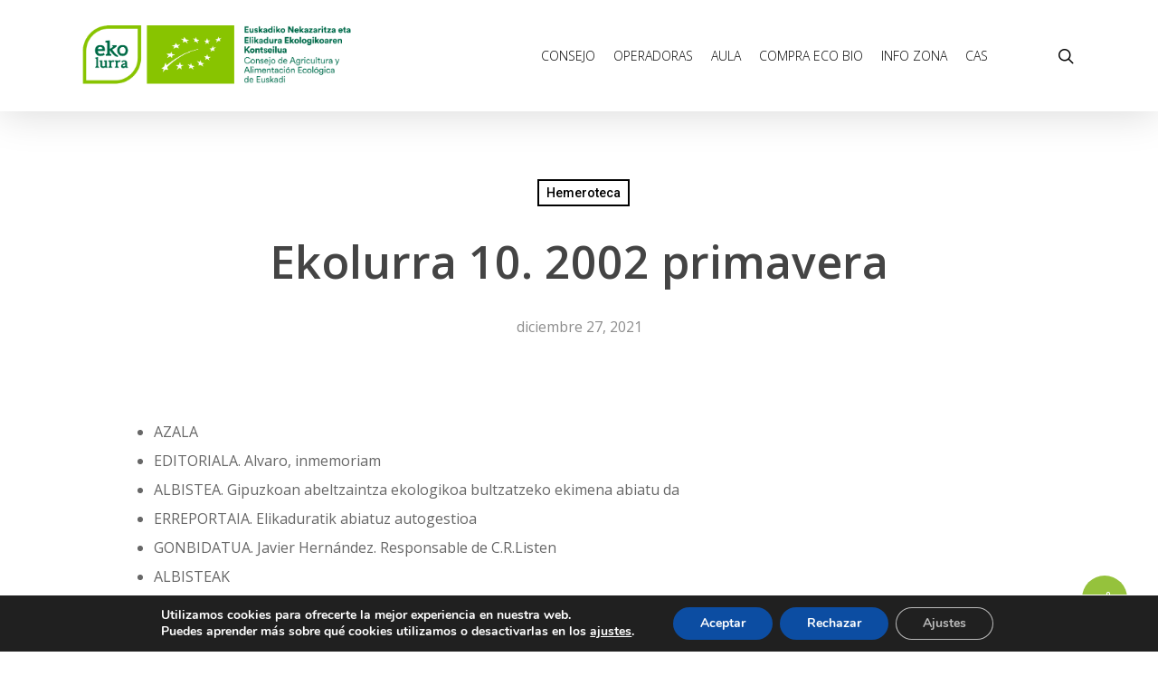

--- FILE ---
content_type: text/html; charset=UTF-8
request_url: https://ekolurra.eus/es/ekolurra-10-2002-primavera/
body_size: 25757
content:
<!doctype html>
<html lang="es-ES" class="no-js">
<head>
	<meta charset="UTF-8">
	<meta name="viewport" content="width=device-width, initial-scale=1, maximum-scale=1, user-scalable=0" /><meta name='robots' content='index, follow, max-image-preview:large, max-snippet:-1, max-video-preview:-1' />
	<style>img:is([sizes="auto" i], [sizes^="auto," i]) { contain-intrinsic-size: 3000px 1500px }</style>
	<link rel="alternate" hreflang="eu" href="https://ekolurra.eus/ekolurra-10-2002-udaberria/" />
<link rel="alternate" hreflang="es" href="https://ekolurra.eus/es/ekolurra-10-2002-primavera/" />
<link rel="alternate" hreflang="x-default" href="https://ekolurra.eus/ekolurra-10-2002-udaberria/" />

	<!-- This site is optimized with the Yoast SEO plugin v26.7 - https://yoast.com/wordpress/plugins/seo/ -->
	<title>Ekolurra 10. 2002 primavera - ekolurra</title>
	<link rel="canonical" href="https://ekolurra.eus/ekolurra-10-2002-udaberria/" />
	<meta property="og:locale" content="es_ES" />
	<meta property="og:type" content="article" />
	<meta property="og:title" content="Ekolurra 10. 2002 primavera - ekolurra" />
	<meta property="og:description" content="AZALA EDITORIALA. Alvaro, inmemoriam ALBISTEA. Gipuzkoan abeltzaintza ekologikoa bultzatzeko ekimena abiatu da ERREPORTAIA. Elikaduratik abiatuz autogestioa GONBIDATUA. Javier Hernández. Responsable de C.R.Listen ALBISTEAK Insumoen erosketa bateratuak Primeras retiradas de certificación por contaminación transgénica en Navarra Biolurrek elikagai ekologikoen dastaketa eskaini zuen Olaberrian Jaurlaritzan zuzendari berria ELKARTEAK Bionekazaritza: El ‘Grupo Setos’ en marcha Bizigai: comienza una campaña de difusión en Bilbao..." />
	<meta property="og:url" content="https://ekolurra.eus/ekolurra-10-2002-udaberria/" />
	<meta property="og:site_name" content="ekolurra" />
	<meta property="article:published_time" content="2021-12-27T09:33:34+00:00" />
	<meta property="article:modified_time" content="2022-01-20T09:59:03+00:00" />
	<meta property="og:image" content="https://ekolurra.eus/wp-content/uploads/2021/12/small_ekolurra-10-2002-udaberria-1-1.jpeg" />
	<meta property="og:image:width" content="200" />
	<meta property="og:image:height" content="283" />
	<meta property="og:image:type" content="image/jpeg" />
	<meta name="author" content="Admin" />
	<meta name="twitter:card" content="summary_large_image" />
	<meta name="twitter:label1" content="Escrito por" />
	<meta name="twitter:data1" content="Admin" />
	<meta name="twitter:label2" content="Tiempo de lectura" />
	<meta name="twitter:data2" content="1 minuto" />
	<script type="application/ld+json" class="yoast-schema-graph">{"@context":"https://schema.org","@graph":[{"@type":"Article","@id":"https://ekolurra.eus/ekolurra-10-2002-udaberria/#article","isPartOf":{"@id":"https://ekolurra.eus/ekolurra-10-2002-udaberria/"},"author":{"name":"Admin","@id":"https://ekolurra.eus/#/schema/person/1efc78065baa5f33e2a0bd04ff2dd475"},"headline":"Ekolurra 10. 2002 primavera","datePublished":"2021-12-27T09:33:34+00:00","dateModified":"2022-01-20T09:59:03+00:00","mainEntityOfPage":{"@id":"https://ekolurra.eus/ekolurra-10-2002-udaberria/"},"wordCount":182,"image":{"@id":"https://ekolurra.eus/ekolurra-10-2002-udaberria/#primaryimage"},"thumbnailUrl":"https://ekolurra.eus/wp-content/uploads/2021/12/small_ekolurra-10-2002-udaberria-1-1.jpeg","articleSection":["Hemeroteca"],"inLanguage":"es"},{"@type":"WebPage","@id":"https://ekolurra.eus/ekolurra-10-2002-udaberria/","url":"https://ekolurra.eus/ekolurra-10-2002-udaberria/","name":"Ekolurra 10. 2002 primavera - ekolurra","isPartOf":{"@id":"https://ekolurra.eus/#website"},"primaryImageOfPage":{"@id":"https://ekolurra.eus/ekolurra-10-2002-udaberria/#primaryimage"},"image":{"@id":"https://ekolurra.eus/ekolurra-10-2002-udaberria/#primaryimage"},"thumbnailUrl":"https://ekolurra.eus/wp-content/uploads/2021/12/small_ekolurra-10-2002-udaberria-1-1.jpeg","datePublished":"2021-12-27T09:33:34+00:00","dateModified":"2022-01-20T09:59:03+00:00","author":{"@id":"https://ekolurra.eus/#/schema/person/1efc78065baa5f33e2a0bd04ff2dd475"},"breadcrumb":{"@id":"https://ekolurra.eus/ekolurra-10-2002-udaberria/#breadcrumb"},"inLanguage":"es","potentialAction":[{"@type":"ReadAction","target":["https://ekolurra.eus/ekolurra-10-2002-udaberria/"]}]},{"@type":"ImageObject","inLanguage":"es","@id":"https://ekolurra.eus/ekolurra-10-2002-udaberria/#primaryimage","url":"https://ekolurra.eus/wp-content/uploads/2021/12/small_ekolurra-10-2002-udaberria-1-1.jpeg","contentUrl":"https://ekolurra.eus/wp-content/uploads/2021/12/small_ekolurra-10-2002-udaberria-1-1.jpeg","width":200,"height":283},{"@type":"BreadcrumbList","@id":"https://ekolurra.eus/ekolurra-10-2002-udaberria/#breadcrumb","itemListElement":[{"@type":"ListItem","position":1,"name":"Home","item":"https://ekolurra.eus/es/"},{"@type":"ListItem","position":2,"name":"Ekolurra 10. 2002 primavera"}]},{"@type":"WebSite","@id":"https://ekolurra.eus/#website","url":"https://ekolurra.eus/","name":"ekolurra","description":"euskal herriko ekolurra","potentialAction":[{"@type":"SearchAction","target":{"@type":"EntryPoint","urlTemplate":"https://ekolurra.eus/?s={search_term_string}"},"query-input":{"@type":"PropertyValueSpecification","valueRequired":true,"valueName":"search_term_string"}}],"inLanguage":"es"},{"@type":"Person","@id":"https://ekolurra.eus/#/schema/person/1efc78065baa5f33e2a0bd04ff2dd475","name":"Admin","image":{"@type":"ImageObject","inLanguage":"es","@id":"https://ekolurra.eus/#/schema/person/image/","url":"https://secure.gravatar.com/avatar/c54a3b0921c630a9bb57226f740a96d6cf1e84deb3d0301f39ac2682295891c7?s=96&d=mm&r=g","contentUrl":"https://secure.gravatar.com/avatar/c54a3b0921c630a9bb57226f740a96d6cf1e84deb3d0301f39ac2682295891c7?s=96&d=mm&r=g","caption":"Admin"},"url":"https://ekolurra.eus/es/author/admin/"}]}</script>
	<!-- / Yoast SEO plugin. -->


<link rel='dns-prefetch' href='//fonts.googleapis.com' />
<link rel="alternate" type="application/rss+xml" title="ekolurra &raquo; Feed" href="https://ekolurra.eus/es/feed/" />
<link rel="alternate" type="text/calendar" title="ekolurra &raquo; iCal Feed" href="https://ekolurra.eus/es/events/?ical=1" />
<script type="text/javascript">
/* <![CDATA[ */
window._wpemojiSettings = {"baseUrl":"https:\/\/s.w.org\/images\/core\/emoji\/16.0.1\/72x72\/","ext":".png","svgUrl":"https:\/\/s.w.org\/images\/core\/emoji\/16.0.1\/svg\/","svgExt":".svg","source":{"concatemoji":"https:\/\/ekolurra.eus\/wp-includes\/js\/wp-emoji-release.min.js?ver=6.8.3"}};
/*! This file is auto-generated */
!function(s,n){var o,i,e;function c(e){try{var t={supportTests:e,timestamp:(new Date).valueOf()};sessionStorage.setItem(o,JSON.stringify(t))}catch(e){}}function p(e,t,n){e.clearRect(0,0,e.canvas.width,e.canvas.height),e.fillText(t,0,0);var t=new Uint32Array(e.getImageData(0,0,e.canvas.width,e.canvas.height).data),a=(e.clearRect(0,0,e.canvas.width,e.canvas.height),e.fillText(n,0,0),new Uint32Array(e.getImageData(0,0,e.canvas.width,e.canvas.height).data));return t.every(function(e,t){return e===a[t]})}function u(e,t){e.clearRect(0,0,e.canvas.width,e.canvas.height),e.fillText(t,0,0);for(var n=e.getImageData(16,16,1,1),a=0;a<n.data.length;a++)if(0!==n.data[a])return!1;return!0}function f(e,t,n,a){switch(t){case"flag":return n(e,"\ud83c\udff3\ufe0f\u200d\u26a7\ufe0f","\ud83c\udff3\ufe0f\u200b\u26a7\ufe0f")?!1:!n(e,"\ud83c\udde8\ud83c\uddf6","\ud83c\udde8\u200b\ud83c\uddf6")&&!n(e,"\ud83c\udff4\udb40\udc67\udb40\udc62\udb40\udc65\udb40\udc6e\udb40\udc67\udb40\udc7f","\ud83c\udff4\u200b\udb40\udc67\u200b\udb40\udc62\u200b\udb40\udc65\u200b\udb40\udc6e\u200b\udb40\udc67\u200b\udb40\udc7f");case"emoji":return!a(e,"\ud83e\udedf")}return!1}function g(e,t,n,a){var r="undefined"!=typeof WorkerGlobalScope&&self instanceof WorkerGlobalScope?new OffscreenCanvas(300,150):s.createElement("canvas"),o=r.getContext("2d",{willReadFrequently:!0}),i=(o.textBaseline="top",o.font="600 32px Arial",{});return e.forEach(function(e){i[e]=t(o,e,n,a)}),i}function t(e){var t=s.createElement("script");t.src=e,t.defer=!0,s.head.appendChild(t)}"undefined"!=typeof Promise&&(o="wpEmojiSettingsSupports",i=["flag","emoji"],n.supports={everything:!0,everythingExceptFlag:!0},e=new Promise(function(e){s.addEventListener("DOMContentLoaded",e,{once:!0})}),new Promise(function(t){var n=function(){try{var e=JSON.parse(sessionStorage.getItem(o));if("object"==typeof e&&"number"==typeof e.timestamp&&(new Date).valueOf()<e.timestamp+604800&&"object"==typeof e.supportTests)return e.supportTests}catch(e){}return null}();if(!n){if("undefined"!=typeof Worker&&"undefined"!=typeof OffscreenCanvas&&"undefined"!=typeof URL&&URL.createObjectURL&&"undefined"!=typeof Blob)try{var e="postMessage("+g.toString()+"("+[JSON.stringify(i),f.toString(),p.toString(),u.toString()].join(",")+"));",a=new Blob([e],{type:"text/javascript"}),r=new Worker(URL.createObjectURL(a),{name:"wpTestEmojiSupports"});return void(r.onmessage=function(e){c(n=e.data),r.terminate(),t(n)})}catch(e){}c(n=g(i,f,p,u))}t(n)}).then(function(e){for(var t in e)n.supports[t]=e[t],n.supports.everything=n.supports.everything&&n.supports[t],"flag"!==t&&(n.supports.everythingExceptFlag=n.supports.everythingExceptFlag&&n.supports[t]);n.supports.everythingExceptFlag=n.supports.everythingExceptFlag&&!n.supports.flag,n.DOMReady=!1,n.readyCallback=function(){n.DOMReady=!0}}).then(function(){return e}).then(function(){var e;n.supports.everything||(n.readyCallback(),(e=n.source||{}).concatemoji?t(e.concatemoji):e.wpemoji&&e.twemoji&&(t(e.twemoji),t(e.wpemoji)))}))}((window,document),window._wpemojiSettings);
/* ]]> */
</script>
<link rel='stylesheet' id='formidable-css' href='https://ekolurra.eus/wp-content/plugins/formidable/css/formidableforms.css?ver=1162353' type='text/css' media='all' />
<style id='wp-emoji-styles-inline-css' type='text/css'>

	img.wp-smiley, img.emoji {
		display: inline !important;
		border: none !important;
		box-shadow: none !important;
		height: 1em !important;
		width: 1em !important;
		margin: 0 0.07em !important;
		vertical-align: -0.1em !important;
		background: none !important;
		padding: 0 !important;
	}
</style>
<style id='pdfemb-pdf-embedder-viewer-style-inline-css' type='text/css'>
.wp-block-pdfemb-pdf-embedder-viewer{max-width:none}

</style>
<link rel='stylesheet' id='contact-form-7-css' href='https://ekolurra.eus/wp-content/plugins/contact-form-7/includes/css/styles.css?ver=6.1.4' type='text/css' media='all' />
<link rel='stylesheet' id='salient-social-css' href='https://ekolurra.eus/wp-content/plugins/salient-social/css/style.css?ver=1.2' type='text/css' media='all' />
<style id='salient-social-inline-css' type='text/css'>

  .sharing-default-minimal .nectar-love.loved,
  body .nectar-social[data-color-override="override"].fixed > a:before, 
  body .nectar-social[data-color-override="override"].fixed .nectar-social-inner a,
  .sharing-default-minimal .nectar-social[data-color-override="override"] .nectar-social-inner a:hover {
    background-color: #95c23c;
  }
  .nectar-social.hover .nectar-love.loved,
  .nectar-social.hover > .nectar-love-button a:hover,
  .nectar-social[data-color-override="override"].hover > div a:hover,
  #single-below-header .nectar-social[data-color-override="override"].hover > div a:hover,
  .nectar-social[data-color-override="override"].hover .share-btn:hover,
  .sharing-default-minimal .nectar-social[data-color-override="override"] .nectar-social-inner a {
    border-color: #95c23c;
  }
  #single-below-header .nectar-social.hover .nectar-love.loved i,
  #single-below-header .nectar-social.hover[data-color-override="override"] a:hover,
  #single-below-header .nectar-social.hover[data-color-override="override"] a:hover i,
  #single-below-header .nectar-social.hover .nectar-love-button a:hover i,
  .nectar-love:hover i,
  .hover .nectar-love:hover .total_loves,
  .nectar-love.loved i,
  .nectar-social.hover .nectar-love.loved .total_loves,
  .nectar-social.hover .share-btn:hover, 
  .nectar-social[data-color-override="override"].hover .nectar-social-inner a:hover,
  .nectar-social[data-color-override="override"].hover > div:hover span,
  .sharing-default-minimal .nectar-social[data-color-override="override"] .nectar-social-inner a:not(:hover) i,
  .sharing-default-minimal .nectar-social[data-color-override="override"] .nectar-social-inner a:not(:hover) {
    color: #95c23c;
  }
</style>
<link rel='stylesheet' id='wpml-legacy-horizontal-list-0-css' href='https://ekolurra.eus/wp-content/plugins/sitepress-multilingual-cms/templates/language-switchers/legacy-list-horizontal/style.min.css?ver=1' type='text/css' media='all' />
<style id='wpml-legacy-horizontal-list-0-inline-css' type='text/css'>
.wpml-ls-statics-footer a, .wpml-ls-statics-footer .wpml-ls-sub-menu a, .wpml-ls-statics-footer .wpml-ls-sub-menu a:link, .wpml-ls-statics-footer li:not(.wpml-ls-current-language) .wpml-ls-link, .wpml-ls-statics-footer li:not(.wpml-ls-current-language) .wpml-ls-link:link {color:#444444;background-color:#ffffff;}.wpml-ls-statics-footer .wpml-ls-sub-menu a:hover,.wpml-ls-statics-footer .wpml-ls-sub-menu a:focus, .wpml-ls-statics-footer .wpml-ls-sub-menu a:link:hover, .wpml-ls-statics-footer .wpml-ls-sub-menu a:link:focus {color:#000000;background-color:#eeeeee;}.wpml-ls-statics-footer .wpml-ls-current-language > a {color:#444444;background-color:#ffffff;}.wpml-ls-statics-footer .wpml-ls-current-language:hover>a, .wpml-ls-statics-footer .wpml-ls-current-language>a:focus {color:#000000;background-color:#eeeeee;}
</style>
<link rel='stylesheet' id='wpml-menu-item-0-css' href='https://ekolurra.eus/wp-content/plugins/sitepress-multilingual-cms/templates/language-switchers/menu-item/style.min.css?ver=1' type='text/css' media='all' />
<link rel='stylesheet' id='font-awesome-css' href='https://ekolurra.eus/wp-content/themes/salient/css/font-awesome-legacy.min.css?ver=4.7.1' type='text/css' media='all' />
<link rel='stylesheet' id='salient-grid-system-css' href='https://ekolurra.eus/wp-content/themes/salient/css/grid-system.css?ver=13.0.6' type='text/css' media='all' />
<link rel='stylesheet' id='main-styles-css' href='https://ekolurra.eus/wp-content/themes/salient/css/style.css?ver=13.0.6' type='text/css' media='all' />
<link rel='stylesheet' id='nectar-single-styles-css' href='https://ekolurra.eus/wp-content/themes/salient/css/single.css?ver=13.0.6' type='text/css' media='all' />
<link rel='stylesheet' id='nectar-element-icon-with-text-css' href='https://ekolurra.eus/wp-content/themes/salient/css/elements/element-icon-with-text.css?ver=13.0.6' type='text/css' media='all' />
<link rel='stylesheet' id='nectar-element-recent-posts-css' href='https://ekolurra.eus/wp-content/themes/salient/css/elements/element-recent-posts.css?ver=13.0.6' type='text/css' media='all' />
<link rel='stylesheet' id='nectar-basic-events-calendar-css' href='https://ekolurra.eus/wp-content/themes/salient/css/third-party/events-calendar.css?ver=13.0.6' type='text/css' media='all' />
<link rel='stylesheet' id='nectar-linecon-css' href='https://ekolurra.eus/wp-content/themes/salient/css/linecon.css?ver=13.0.6' type='text/css' media='all' />
<link rel='stylesheet' id='nectar_default_font_open_sans-css' href='https://fonts.googleapis.com/css?family=Open+Sans%3A300%2C400%2C600%2C700&#038;subset=latin%2Clatin-ext' type='text/css' media='all' />
<link rel='stylesheet' id='responsive-css' href='https://ekolurra.eus/wp-content/themes/salient/css/responsive.css?ver=13.0.6' type='text/css' media='all' />
<link rel='stylesheet' id='select2-css' href='https://ekolurra.eus/wp-content/themes/salient/css/plugins/select2.css?ver=6.2' type='text/css' media='all' />
<link rel='stylesheet' id='skin-ascend-css' href='https://ekolurra.eus/wp-content/themes/salient/css/ascend.css?ver=13.0.6' type='text/css' media='all' />
<style id='salient-wp-menu-dynamic-fallback-inline-css' type='text/css'>
#header-outer .nectar-ext-menu-item .image-layer-outer,#header-outer .nectar-ext-menu-item .image-layer,#header-outer .nectar-ext-menu-item .color-overlay,#slide-out-widget-area .nectar-ext-menu-item .image-layer-outer,#slide-out-widget-area .nectar-ext-menu-item .color-overlay,#slide-out-widget-area .nectar-ext-menu-item .image-layer{position:absolute;top:0;left:0;width:100%;height:100%;overflow:hidden;}.nectar-ext-menu-item .inner-content{position:relative;z-index:10;width:100%;}.nectar-ext-menu-item .image-layer{background-size:cover;background-position:center;transition:opacity 0.25s ease 0.1s;}#header-outer nav .nectar-ext-menu-item .image-layer:not(.loaded){background-image:none!important;}#header-outer nav .nectar-ext-menu-item .image-layer{opacity:0;}#header-outer nav .nectar-ext-menu-item .image-layer.loaded{opacity:1;}.nectar-ext-menu-item span[class*="inherit-h"] + .menu-item-desc{margin-top:0.4rem;}#mobile-menu .nectar-ext-menu-item .title,#slide-out-widget-area .nectar-ext-menu-item .title,.nectar-ext-menu-item .menu-title-text,.nectar-ext-menu-item .menu-item-desc{position:relative;}.nectar-ext-menu-item .menu-item-desc{display:block;line-height:1.4em;}body #slide-out-widget-area .nectar-ext-menu-item .menu-item-desc{line-height:1.4em;}#mobile-menu .nectar-ext-menu-item .title,#slide-out-widget-area .nectar-ext-menu-item:not(.style-img-above-text) .title,.nectar-ext-menu-item:not(.style-img-above-text) .menu-title-text,.nectar-ext-menu-item:not(.style-img-above-text) .menu-item-desc,.nectar-ext-menu-item:not(.style-img-above-text) i:before{color:#fff;}#mobile-menu .nectar-ext-menu-item.style-img-above-text .title{color:inherit;}.sf-menu li ul li a .nectar-ext-menu-item .menu-title-text:after{display:none;}.menu-item .widget-area-active[data-margin="default"] > div:not(:last-child){margin-bottom:20px;}.nectar-ext-menu-item .color-overlay{transition:opacity 0.5s cubic-bezier(.15,.75,.5,1);}.nectar-ext-menu-item:hover .hover-zoom-in-slow .image-layer{transform:scale(1.15);transition:transform 4s cubic-bezier(0.1,0.2,.7,1);}.nectar-ext-menu-item:hover .hover-zoom-in-slow .color-overlay{transition:opacity 1.5s cubic-bezier(.15,.75,.5,1);}.nectar-ext-menu-item .hover-zoom-in-slow .image-layer{transition:transform 0.5s cubic-bezier(.15,.75,.5,1);}.nectar-ext-menu-item .hover-zoom-in-slow .color-overlay{transition:opacity 0.5s cubic-bezier(.15,.75,.5,1);}.nectar-ext-menu-item:hover .hover-zoom-in .image-layer{transform:scale(1.12);}.nectar-ext-menu-item .hover-zoom-in .image-layer{transition:transform 0.5s cubic-bezier(.15,.75,.5,1);}.nectar-ext-menu-item{display:flex;text-align:left;}#slide-out-widget-area .nectar-ext-menu-item .title,#slide-out-widget-area .nectar-ext-menu-item .menu-item-desc,#slide-out-widget-area .nectar-ext-menu-item .menu-title-text,#mobile-menu .nectar-ext-menu-item .title,#mobile-menu .nectar-ext-menu-item .menu-item-desc,#mobile-menu .nectar-ext-menu-item .menu-title-text{color:inherit!important;}#slide-out-widget-area .nectar-ext-menu-item,#mobile-menu .nectar-ext-menu-item{display:block;}#slide-out-widget-area.fullscreen-alt .nectar-ext-menu-item,#slide-out-widget-area.fullscreen .nectar-ext-menu-item{text-align:center;}#header-outer .nectar-ext-menu-item.style-img-above-text .image-layer-outer,#slide-out-widget-area .nectar-ext-menu-item.style-img-above-text .image-layer-outer{position:relative;}#header-outer .nectar-ext-menu-item.style-img-above-text,#slide-out-widget-area .nectar-ext-menu-item.style-img-above-text{flex-direction:column;}
</style>
<link rel='stylesheet' id='dynamic-css-css' href='https://ekolurra.eus/wp-content/themes/salient/css/salient-dynamic-styles.css?ver=9805' type='text/css' media='all' />
<style id='dynamic-css-inline-css' type='text/css'>
#page-header-bg h1,#page-header-bg .subheader,.nectar-box-roll .overlaid-content h1,.nectar-box-roll .overlaid-content .subheader,#page-header-bg #portfolio-nav a i,body .section-title #portfolio-nav a:hover i,.page-header-no-bg h1,.page-header-no-bg span,#page-header-bg #portfolio-nav a i,#page-header-bg span,#page-header-bg #single-below-header a:hover,#page-header-bg #single-below-header a:focus,#page-header-bg.fullscreen-header .author-section a{color:#ffffff!important;}body #page-header-bg .pinterest-share i,body #page-header-bg .facebook-share i,body #page-header-bg .linkedin-share i,body #page-header-bg .twitter-share i,body #page-header-bg .google-plus-share i,body #page-header-bg .icon-salient-heart,body #page-header-bg .icon-salient-heart-2{color:#ffffff;}#page-header-bg[data-post-hs="default_minimal"] .inner-wrap > a:not(:hover){color:#ffffff;border-color:rgba(255,255,255,0.4);}.single #page-header-bg #single-below-header > span{border-color:rgba(255,255,255,0.4);}body .section-title #portfolio-nav a:hover i{opacity:0.75;}.single #page-header-bg .blog-title #single-meta .nectar-social.hover > div a,.single #page-header-bg .blog-title #single-meta > div a,.single #page-header-bg .blog-title #single-meta ul .n-shortcode a,#page-header-bg .blog-title #single-meta .nectar-social.hover .share-btn{border-color:rgba(255,255,255,0.4);}.single #page-header-bg .blog-title #single-meta .nectar-social.hover > div a:hover,#page-header-bg .blog-title #single-meta .nectar-social.hover .share-btn:hover,.single #page-header-bg .blog-title #single-meta div > a:hover,.single #page-header-bg .blog-title #single-meta ul .n-shortcode a:hover,.single #page-header-bg .blog-title #single-meta ul li:not(.meta-share-count):hover > a{border-color:rgba(255,255,255,1);}.single #page-header-bg #single-meta div span,.single #page-header-bg #single-meta > div a,.single #page-header-bg #single-meta > div i{color:#ffffff!important;}.single #page-header-bg #single-meta ul .meta-share-count .nectar-social a i{color:rgba(255,255,255,0.7)!important;}.single #page-header-bg #single-meta ul .meta-share-count .nectar-social a:hover i{color:rgba(255,255,255,1)!important;}@media only screen and (min-width:1000px){body #ajax-content-wrap.no-scroll{min-height:calc(100vh - 123px);height:calc(100vh - 123px)!important;}}@media only screen and (min-width:1000px){#page-header-wrap.fullscreen-header,#page-header-wrap.fullscreen-header #page-header-bg,html:not(.nectar-box-roll-loaded) .nectar-box-roll > #page-header-bg.fullscreen-header,.nectar_fullscreen_zoom_recent_projects,#nectar_fullscreen_rows:not(.afterLoaded) > div{height:calc(100vh - 122px);}.wpb_row.vc_row-o-full-height.top-level,.wpb_row.vc_row-o-full-height.top-level > .col.span_12{min-height:calc(100vh - 122px);}html:not(.nectar-box-roll-loaded) .nectar-box-roll > #page-header-bg.fullscreen-header{top:123px;}.nectar-slider-wrap[data-fullscreen="true"]:not(.loaded),.nectar-slider-wrap[data-fullscreen="true"]:not(.loaded) .swiper-container{height:calc(100vh - 121px)!important;}.admin-bar .nectar-slider-wrap[data-fullscreen="true"]:not(.loaded),.admin-bar .nectar-slider-wrap[data-fullscreen="true"]:not(.loaded) .swiper-container{height:calc(100vh - 121px - 32px)!important;}}.nectar_icon_wrap .icon_color_custom_676767 i{color:#676767!important;}.nectar_icon_wrap[data-style="border-basic"] .nectar_icon.icon_color_custom_676767,.nectar_icon_wrap[data-style="border-animation"]:not([data-draw="true"]) .nectar_icon.icon_color_custom_676767,.nectar_icon_wrap[data-style="border-animation"][data-draw="true"] .nectar_icon.icon_color_custom_676767:hover{border-color:#676767!important;}.nectar_icon_wrap .nectar_icon.icon_color_custom_676767 .svg-icon-holder[data-color] svg path{stroke:#676767!important;}.nectar_icon_wrap[data-padding="5px"] .nectar_icon{padding:5px;}.nectar_icon_wrap[data-border-thickness="1px"] .nectar_icon{border-width:1px;}.img-with-aniamtion-wrap[data-border-radius="none"] .img-with-animation,.img-with-aniamtion-wrap[data-border-radius="none"] .hover-wrap{border-radius:none;}.img-with-aniamtion-wrap[data-max-width="75%"].center .inner{display:inline-block;}.screen-reader-text,.nectar-skip-to-content:not(:focus){border:0;clip:rect(1px,1px,1px,1px);clip-path:inset(50%);height:1px;margin:-1px;overflow:hidden;padding:0;position:absolute!important;width:1px;word-wrap:normal!important;}
p#breadcrumbs {
    display: none !important;
}
</style>
<link rel='stylesheet' id='redux-google-fonts-salient_redux-css' href='https://fonts.googleapis.com/css?family=Open+Sans%3A300%2C400%7CRoboto%3A400italic%2C500%2C300&#038;ver=1749115991' type='text/css' media='all' />
<link rel='stylesheet' id='moove_gdpr_frontend-css' href='https://ekolurra.eus/wp-content/plugins/gdpr-cookie-compliance/dist/styles/gdpr-main.css?ver=5.0.9' type='text/css' media='all' />
<style id='moove_gdpr_frontend-inline-css' type='text/css'>
#moove_gdpr_cookie_modal,#moove_gdpr_cookie_info_bar,.gdpr_cookie_settings_shortcode_content{font-family:&#039;Nunito&#039;,sans-serif}#moove_gdpr_save_popup_settings_button{background-color:#373737;color:#fff}#moove_gdpr_save_popup_settings_button:hover{background-color:#000}#moove_gdpr_cookie_info_bar .moove-gdpr-info-bar-container .moove-gdpr-info-bar-content a.mgbutton,#moove_gdpr_cookie_info_bar .moove-gdpr-info-bar-container .moove-gdpr-info-bar-content button.mgbutton{background-color:#0C4DA2}#moove_gdpr_cookie_modal .moove-gdpr-modal-content .moove-gdpr-modal-footer-content .moove-gdpr-button-holder a.mgbutton,#moove_gdpr_cookie_modal .moove-gdpr-modal-content .moove-gdpr-modal-footer-content .moove-gdpr-button-holder button.mgbutton,.gdpr_cookie_settings_shortcode_content .gdpr-shr-button.button-green{background-color:#0C4DA2;border-color:#0C4DA2}#moove_gdpr_cookie_modal .moove-gdpr-modal-content .moove-gdpr-modal-footer-content .moove-gdpr-button-holder a.mgbutton:hover,#moove_gdpr_cookie_modal .moove-gdpr-modal-content .moove-gdpr-modal-footer-content .moove-gdpr-button-holder button.mgbutton:hover,.gdpr_cookie_settings_shortcode_content .gdpr-shr-button.button-green:hover{background-color:#fff;color:#0C4DA2}#moove_gdpr_cookie_modal .moove-gdpr-modal-content .moove-gdpr-modal-close i,#moove_gdpr_cookie_modal .moove-gdpr-modal-content .moove-gdpr-modal-close span.gdpr-icon{background-color:#0C4DA2;border:1px solid #0C4DA2}#moove_gdpr_cookie_info_bar span.moove-gdpr-infobar-allow-all.focus-g,#moove_gdpr_cookie_info_bar span.moove-gdpr-infobar-allow-all:focus,#moove_gdpr_cookie_info_bar button.moove-gdpr-infobar-allow-all.focus-g,#moove_gdpr_cookie_info_bar button.moove-gdpr-infobar-allow-all:focus,#moove_gdpr_cookie_info_bar span.moove-gdpr-infobar-reject-btn.focus-g,#moove_gdpr_cookie_info_bar span.moove-gdpr-infobar-reject-btn:focus,#moove_gdpr_cookie_info_bar button.moove-gdpr-infobar-reject-btn.focus-g,#moove_gdpr_cookie_info_bar button.moove-gdpr-infobar-reject-btn:focus,#moove_gdpr_cookie_info_bar span.change-settings-button.focus-g,#moove_gdpr_cookie_info_bar span.change-settings-button:focus,#moove_gdpr_cookie_info_bar button.change-settings-button.focus-g,#moove_gdpr_cookie_info_bar button.change-settings-button:focus{-webkit-box-shadow:0 0 1px 3px #0C4DA2;-moz-box-shadow:0 0 1px 3px #0C4DA2;box-shadow:0 0 1px 3px #0C4DA2}#moove_gdpr_cookie_modal .moove-gdpr-modal-content .moove-gdpr-modal-close i:hover,#moove_gdpr_cookie_modal .moove-gdpr-modal-content .moove-gdpr-modal-close span.gdpr-icon:hover,#moove_gdpr_cookie_info_bar span[data-href]>u.change-settings-button{color:#0C4DA2}#moove_gdpr_cookie_modal .moove-gdpr-modal-content .moove-gdpr-modal-left-content #moove-gdpr-menu li.menu-item-selected a span.gdpr-icon,#moove_gdpr_cookie_modal .moove-gdpr-modal-content .moove-gdpr-modal-left-content #moove-gdpr-menu li.menu-item-selected button span.gdpr-icon{color:inherit}#moove_gdpr_cookie_modal .moove-gdpr-modal-content .moove-gdpr-modal-left-content #moove-gdpr-menu li a span.gdpr-icon,#moove_gdpr_cookie_modal .moove-gdpr-modal-content .moove-gdpr-modal-left-content #moove-gdpr-menu li button span.gdpr-icon{color:inherit}#moove_gdpr_cookie_modal .gdpr-acc-link{line-height:0;font-size:0;color:transparent;position:absolute}#moove_gdpr_cookie_modal .moove-gdpr-modal-content .moove-gdpr-modal-close:hover i,#moove_gdpr_cookie_modal .moove-gdpr-modal-content .moove-gdpr-modal-left-content #moove-gdpr-menu li a,#moove_gdpr_cookie_modal .moove-gdpr-modal-content .moove-gdpr-modal-left-content #moove-gdpr-menu li button,#moove_gdpr_cookie_modal .moove-gdpr-modal-content .moove-gdpr-modal-left-content #moove-gdpr-menu li button i,#moove_gdpr_cookie_modal .moove-gdpr-modal-content .moove-gdpr-modal-left-content #moove-gdpr-menu li a i,#moove_gdpr_cookie_modal .moove-gdpr-modal-content .moove-gdpr-tab-main .moove-gdpr-tab-main-content a:hover,#moove_gdpr_cookie_info_bar.moove-gdpr-dark-scheme .moove-gdpr-info-bar-container .moove-gdpr-info-bar-content a.mgbutton:hover,#moove_gdpr_cookie_info_bar.moove-gdpr-dark-scheme .moove-gdpr-info-bar-container .moove-gdpr-info-bar-content button.mgbutton:hover,#moove_gdpr_cookie_info_bar.moove-gdpr-dark-scheme .moove-gdpr-info-bar-container .moove-gdpr-info-bar-content a:hover,#moove_gdpr_cookie_info_bar.moove-gdpr-dark-scheme .moove-gdpr-info-bar-container .moove-gdpr-info-bar-content button:hover,#moove_gdpr_cookie_info_bar.moove-gdpr-dark-scheme .moove-gdpr-info-bar-container .moove-gdpr-info-bar-content span.change-settings-button:hover,#moove_gdpr_cookie_info_bar.moove-gdpr-dark-scheme .moove-gdpr-info-bar-container .moove-gdpr-info-bar-content button.change-settings-button:hover,#moove_gdpr_cookie_info_bar.moove-gdpr-dark-scheme .moove-gdpr-info-bar-container .moove-gdpr-info-bar-content u.change-settings-button:hover,#moove_gdpr_cookie_info_bar span[data-href]>u.change-settings-button,#moove_gdpr_cookie_info_bar.moove-gdpr-dark-scheme .moove-gdpr-info-bar-container .moove-gdpr-info-bar-content a.mgbutton.focus-g,#moove_gdpr_cookie_info_bar.moove-gdpr-dark-scheme .moove-gdpr-info-bar-container .moove-gdpr-info-bar-content button.mgbutton.focus-g,#moove_gdpr_cookie_info_bar.moove-gdpr-dark-scheme .moove-gdpr-info-bar-container .moove-gdpr-info-bar-content a.focus-g,#moove_gdpr_cookie_info_bar.moove-gdpr-dark-scheme .moove-gdpr-info-bar-container .moove-gdpr-info-bar-content button.focus-g,#moove_gdpr_cookie_info_bar.moove-gdpr-dark-scheme .moove-gdpr-info-bar-container .moove-gdpr-info-bar-content a.mgbutton:focus,#moove_gdpr_cookie_info_bar.moove-gdpr-dark-scheme .moove-gdpr-info-bar-container .moove-gdpr-info-bar-content button.mgbutton:focus,#moove_gdpr_cookie_info_bar.moove-gdpr-dark-scheme .moove-gdpr-info-bar-container .moove-gdpr-info-bar-content a:focus,#moove_gdpr_cookie_info_bar.moove-gdpr-dark-scheme .moove-gdpr-info-bar-container .moove-gdpr-info-bar-content button:focus,#moove_gdpr_cookie_info_bar.moove-gdpr-dark-scheme .moove-gdpr-info-bar-container .moove-gdpr-info-bar-content span.change-settings-button.focus-g,span.change-settings-button:focus,button.change-settings-button.focus-g,button.change-settings-button:focus,#moove_gdpr_cookie_info_bar.moove-gdpr-dark-scheme .moove-gdpr-info-bar-container .moove-gdpr-info-bar-content u.change-settings-button.focus-g,#moove_gdpr_cookie_info_bar.moove-gdpr-dark-scheme .moove-gdpr-info-bar-container .moove-gdpr-info-bar-content u.change-settings-button:focus{color:#0C4DA2}#moove_gdpr_cookie_modal .moove-gdpr-branding.focus-g span,#moove_gdpr_cookie_modal .moove-gdpr-modal-content .moove-gdpr-tab-main a.focus-g,#moove_gdpr_cookie_modal .moove-gdpr-modal-content .moove-gdpr-tab-main .gdpr-cd-details-toggle.focus-g{color:#0C4DA2}#moove_gdpr_cookie_modal.gdpr_lightbox-hide{display:none}
</style>
<link rel='stylesheet' id='wpdevelop-bts-css' href='https://ekolurra.eus/wp-content/plugins/booking/vendors/_custom/bootstrap-css/css/bootstrap.css?ver=10.14.13' type='text/css' media='all' />
<link rel='stylesheet' id='wpdevelop-bts-theme-css' href='https://ekolurra.eus/wp-content/plugins/booking/vendors/_custom/bootstrap-css/css/bootstrap-theme.css?ver=10.14.13' type='text/css' media='all' />
<link rel='stylesheet' id='wpbc-tippy-popover-css' href='https://ekolurra.eus/wp-content/plugins/booking/vendors/_custom/tippy.js/themes/wpbc-tippy-popover.css?ver=10.14.13' type='text/css' media='all' />
<link rel='stylesheet' id='wpbc-tippy-times-css' href='https://ekolurra.eus/wp-content/plugins/booking/vendors/_custom/tippy.js/themes/wpbc-tippy-times.css?ver=10.14.13' type='text/css' media='all' />
<link rel='stylesheet' id='wpbc-material-design-icons-css' href='https://ekolurra.eus/wp-content/plugins/booking/vendors/_custom/material-design-icons/material-design-icons.css?ver=10.14.13' type='text/css' media='all' />
<link rel='stylesheet' id='wpbc-ui-both-css' href='https://ekolurra.eus/wp-content/plugins/booking/css/wpbc_ui_both.css?ver=10.14.13' type='text/css' media='all' />
<link rel='stylesheet' id='wpbc-time_picker-css' href='https://ekolurra.eus/wp-content/plugins/booking/css/wpbc_time-selector.css?ver=10.14.13' type='text/css' media='all' />
<link rel='stylesheet' id='wpbc-time_picker-skin-css' href='https://ekolurra.eus/wp-content/plugins/booking/css/time_picker_skins/grey.css?ver=10.14.13' type='text/css' media='all' />
<link rel='stylesheet' id='wpbc-client-pages-css' href='https://ekolurra.eus/wp-content/plugins/booking/css/client.css?ver=10.14.13' type='text/css' media='all' />
<link rel='stylesheet' id='wpbc-all-client-css' href='https://ekolurra.eus/wp-content/plugins/booking/_dist/all/_out/wpbc_all_client.css?ver=10.14.13' type='text/css' media='all' />
<link rel='stylesheet' id='wpbc-calendar-css' href='https://ekolurra.eus/wp-content/plugins/booking/css/calendar.css?ver=10.14.13' type='text/css' media='all' />
<link rel='stylesheet' id='wpbc-calendar-skin-css' href='https://ekolurra.eus/wp-content/plugins/booking/css/skins/traditional.css?ver=10.14.13' type='text/css' media='all' />
<link rel='stylesheet' id='wpbc-flex-timeline-css' href='https://ekolurra.eus/wp-content/plugins/booking/core/timeline/v2/_out/timeline_v2.1.css?ver=10.14.13' type='text/css' media='all' />
<script data-cfasync="false" type="text/javascript" src="https://ekolurra.eus/wp-includes/js/jquery/jquery.min.js?ver=3.7.1" id="jquery-core-js"></script>
<script data-cfasync="false" type="text/javascript" src="https://ekolurra.eus/wp-includes/js/jquery/jquery-migrate.min.js?ver=3.4.1" id="jquery-migrate-js"></script>
<script type="text/javascript" id="wpml-cookie-js-extra">
/* <![CDATA[ */
var wpml_cookies = {"wp-wpml_current_language":{"value":"es","expires":1,"path":"\/"}};
var wpml_cookies = {"wp-wpml_current_language":{"value":"es","expires":1,"path":"\/"}};
/* ]]> */
</script>
<script type="text/javascript" src="https://ekolurra.eus/wp-content/plugins/sitepress-multilingual-cms/res/js/cookies/language-cookie.js?ver=486900" id="wpml-cookie-js" defer="defer" data-wp-strategy="defer"></script>
<link rel="https://api.w.org/" href="https://ekolurra.eus/es/wp-json/" /><link rel="alternate" title="JSON" type="application/json" href="https://ekolurra.eus/es/wp-json/wp/v2/posts/9009" /><link rel="EditURI" type="application/rsd+xml" title="RSD" href="https://ekolurra.eus/xmlrpc.php?rsd" />
<meta name="generator" content="WordPress 6.8.3" />
<link rel='shortlink' href='https://ekolurra.eus/es/?p=9009' />
<link rel="alternate" title="oEmbed (JSON)" type="application/json+oembed" href="https://ekolurra.eus/es/wp-json/oembed/1.0/embed?url=https%3A%2F%2Fekolurra.eus%2Fes%2Fekolurra-10-2002-primavera%2F" />
<link rel="alternate" title="oEmbed (XML)" type="text/xml+oembed" href="https://ekolurra.eus/es/wp-json/oembed/1.0/embed?url=https%3A%2F%2Fekolurra.eus%2Fes%2Fekolurra-10-2002-primavera%2F&#038;format=xml" />
<meta name="generator" content="WPML ver:4.8.6 stt:16,2;" />
<meta name="cdp-version" content="1.5.0" />
		<!-- GA Google Analytics @ https://m0n.co/ga -->
		<script>
			(function(i,s,o,g,r,a,m){i['GoogleAnalyticsObject']=r;i[r]=i[r]||function(){
			(i[r].q=i[r].q||[]).push(arguments)},i[r].l=1*new Date();a=s.createElement(o),
			m=s.getElementsByTagName(o)[0];a.async=1;a.src=g;m.parentNode.insertBefore(a,m)
			})(window,document,'script','https://www.google-analytics.com/analytics.js','ga');
			ga('create', 'G-XVLKMEWJSF', 'auto');
			ga('send', 'pageview');
		</script>

	<!-- Global site tag (gtag.js) - Google Analytics -->
<script async src="https://www.googletagmanager.com/gtag/js?id=G-XVLKMEWJSF"></script>
<script>
  window.dataLayer = window.dataLayer || [];
  function gtag(){dataLayer.push(arguments);}
  gtag('js', new Date());

  gtag('config', 'G-XVLKMEWJSF');
</script>
<meta name="tec-api-version" content="v1"><meta name="tec-api-origin" content="https://ekolurra.eus/es/"><link rel="alternate" href="https://ekolurra.eus/es/wp-json/tribe/events/v1/" /><script type="text/javascript"> var root = document.getElementsByTagName( "html" )[0]; root.setAttribute( "class", "js" ); </script><meta name="generator" content="Powered by WPBakery Page Builder - drag and drop page builder for WordPress."/>
<meta name="redi-version" content="1.2.7" /><link rel="icon" href="https://ekolurra.eus/wp-content/uploads/2022/06/cropped-ekolurra-favicon-32x32.png" sizes="32x32" />
<link rel="icon" href="https://ekolurra.eus/wp-content/uploads/2022/06/cropped-ekolurra-favicon-192x192.png" sizes="192x192" />
<link rel="apple-touch-icon" href="https://ekolurra.eus/wp-content/uploads/2022/06/cropped-ekolurra-favicon-180x180.png" />
<meta name="msapplication-TileImage" content="https://ekolurra.eus/wp-content/uploads/2022/06/cropped-ekolurra-favicon-270x270.png" />
<noscript><style> .wpb_animate_when_almost_visible { opacity: 1; }</style></noscript><style id="yellow-pencil">
/*
	The following CSS codes are created by the YellowPencil plugin.
	https://yellowpencil.waspthemes.com/
*/
.row_col_wrap_12 .iwt-icon .linecon-icon-location{font-size:18px;}.row_col_wrap_12 .iwt-icon .fa{font-size:18px;}.tribe-events-calendar-month__body .tribe-events-calendar-month__week .tribe-events-calendar-month__day{min-height:100px;}body[data-form-style="minimal"] .container-wrap .span_12.light .directorist-search-form-top input[type="text"]{color:#000!important;}.directorist-archive-contents ul li{list-style: none;}.directorist-listing-single.directorist-listing-card--list .directorist-listing-single__header{padding-bottom: 13px!important;margin-bottom: 0px!important;}.directorist-listing-single__header{background-color: #95c23c;}.directorist-listing-single__header a{color: #fff!important;font-weight: 800!important;font-size: 19px!important;}div.directorist-listing-single__content__body, div.directorist-listing-single__content{display:-webkit-box!important;display:-webkit-flex!important;display:-ms-flexbox!important;display:flex!important;}div.directorist-listing-single__content__body .directorist-listing-single__info--list{width: 50%!important;margin-right: 20px!important;border-right: solid 1px #95c23c!important;}div.directorist-listing-single__info--excerpt{width: 40%!important;}div.directorist-listing-single__info--list ul li, div.directorist-listing-single__info--list ul li a{font-size: 14px!important;color: #000!important;}i.directorist-icon-mask{margin-right: 10px!important;margin-right: 0px!important;}div.directorist-listing-category i.directorist-icon-mask{display:none!important;}.directorist-listing-single .directorist-listing-single__meta .directorist-listing-single__meta--left .directorist-listing-category a{font-size: 18px!important;color: #000!important;}.directorist-listing-single.directorist-listing-no-thumb .directorist-listing-single__info--excerpt p{font-size: 15px!important;color: #000!important;}.directorist-listing-single .directorist-listing-single__meta{border-top: none!important;border-left: solid 1px #95c23c;}div.directorist-listing-single__content .directorist-listing-single__info--list{padding-top: 20px!important;padding-bottom: 20px!important;}div.directorist-listing-single__content__body, .directorist-listing-single__meta{-webkit-box-align: center!important;-ms-flex-align: center!important;align-items: center!important;}.directorist-listing-single{border: 1px solid #95c23c!important;}.directorist-listing-single__content__body{width: 70%!important;}.directorist-listing-single .directorist-listing-single__meta .directorist-listing-single__meta--left .directorist-listing-category__popup__content a{color: #fff!important;}.directorist-listing-category__popup__content{width: 204px!important;}.directorist-checkbox-wrapper{margin-top:15px!important;}.directorist-checkbox-wrapper .directorist-checkbox-primary{margin-right: 10px!important;margin-bottom: 15px!important;margin-left: 10px!important;}.directorist-card__header{display: none!important;}div.directorist-single-listing-header div.directorist-card__body{background-color: #95c23c!important;}h2.directorist-listing-details__listing-title, .directorist-listing-details__text a{color:#fff!important;}.directorist-listing-details__text a{text-decoration: underline;}.directorist-card-general-section, .directorist-card-general-section{width: 100%!important;}.directorist-card-general-section{vertical-align: top!important;}.directorist-details-info-wrap .directorist-single-info .directorist-single-info__label{color: #000!important;font-weight: 800;width: 45%;min-width: 45%;}.directorist-details-info-wrap .directorist-single-info:not(:last-child){margin-bottom: 30px;}.directorist-single-map{height: 300px;}.directorist-details-info-wrap .directorist-single-info .directorist-single-info__value a, .directorist-details-info-wrap .directorist-single-info .directorist-single-info__value{color: #000;}div.directorist-listing-single-quickinfo{background: transparent!important;}div.directorist-listing-single-quickinfo a, div.directorist-listing-single-quickinfo span{color: #fff!important;}.directorist-listing-single-quickinfo .directorist-icon-mask:after{background-color: #fff!important;}.directorist-card{border: none!important;}.directorist-card__body .directorist-details-info-wrap .directorist-single-info:not(:last-child){margin-bottom: 27px;}.mapa .directorist-single-info-address{margin-bottom: 20px!important;}.directorist-listing-single__info--list i.directorist-icon-mask{margin-right: 10px!important;}ul.directorist-single-tag-list li{list-style: none!important;}ul.directorist-single-tag-list{margin-bottom: 20px!important;}.directorist-search-contents .directorist-search-form-top div.directorist-search-field:nth-child(5n){width: -webkit-fill-available!important;}.directorist-search-contents .directorist-search-form-top div.directorist-search-field:nth-child(5n) .directorist-search-tags{width: 100%!important;display: block!important;}.directorist-search-contents .directorist-search-form-top div.directorist-search-field:nth-child(5n) .directorist-search-tags .directorist-checkbox{display: inline-block!important;margin-right: 10px!important;}.directorist-search-contents .directorist-search-form-top div.directorist-search-field:nth-child(5n) .directorist-btn-ml{margin-left: 10px!important;}ul.select2-results li.select2-results-dept-0:first-child, ul.select2-results li.select2-results-dept-0:first-child{display:none!important;}div.address_result{display: none!important;}
</style></head><body data-rsssl=1 class="wp-singular post-template-default single single-post postid-9009 single-format-standard wp-theme-salient non-logged-in tribe-no-js ascend wpb-js-composer js-comp-ver-6.6.0 vc_responsive" data-footer-reveal="1" data-footer-reveal-shadow="none" data-header-format="default" data-body-border="off" data-boxed-style="" data-header-breakpoint="1000" data-dropdown-style="minimal" data-cae="easeOutCubic" data-cad="850" data-megamenu-width="contained" data-aie="zoom-out" data-ls="magnific" data-apte="standard" data-hhun="0" data-fancy-form-rcs="1" data-form-style="minimal" data-form-submit="regular" data-is="minimal" data-button-style="default" data-user-account-button="false" data-flex-cols="true" data-col-gap="default" data-header-inherit-rc="false" data-header-search="true" data-animated-anchors="true" data-ajax-transitions="false" data-full-width-header="false" data-slide-out-widget-area="true" data-slide-out-widget-area-style="slide-out-from-right-hover" data-user-set-ocm="off" data-loading-animation="none" data-bg-header="false" data-responsive="1" data-ext-responsive="true" data-ext-padding="90" data-header-resize="1" data-header-color="custom" data-transparent-header="false" data-cart="false" data-remove-m-parallax="" data-remove-m-video-bgs="" data-m-animate="0" data-force-header-trans-color="light" data-smooth-scrolling="0" data-permanent-transparent="false" >
	
	<script type="text/javascript">
	 (function(window, document) {

		 if(navigator.userAgent.match(/(Android|iPod|iPhone|iPad|BlackBerry|IEMobile|Opera Mini)/)) {
			 document.body.className += " using-mobile-browser ";
		 }

		 if( !("ontouchstart" in window) ) {

			 var body = document.querySelector("body");
			 var winW = window.innerWidth;
			 var bodyW = body.clientWidth;

			 if (winW > bodyW + 4) {
				 body.setAttribute("style", "--scroll-bar-w: " + (winW - bodyW - 4) + "px");
			 } else {
				 body.setAttribute("style", "--scroll-bar-w: 0px");
			 }
		 }

	 })(window, document);
   </script><a href="#ajax-content-wrap" class="nectar-skip-to-content">Skip to main content</a>	
	<div id="header-space"  data-header-mobile-fixed='1'></div> 
	
		<div id="header-outer" data-has-menu="true" data-has-buttons="yes" data-header-button_style="default" data-using-pr-menu="false" data-mobile-fixed="1" data-ptnm="false" data-lhe="animated_underline" data-user-set-bg="#ffffff" data-format="default" data-permanent-transparent="false" data-megamenu-rt="0" data-remove-fixed="0" data-header-resize="1" data-cart="false" data-transparency-option="0" data-box-shadow="large" data-shrink-num="6" data-using-secondary="0" data-using-logo="1" data-logo-height="67" data-m-logo-height="24" data-padding="28" data-full-width="false" data-condense="false" >
		
<header id="top">
	<div class="container">
		<div class="row">
			<div class="col span_3">
								<a id="logo" href="https://ekolurra.eus/es/" data-supplied-ml-starting-dark="false" data-supplied-ml-starting="false" data-supplied-ml="false" >
					<img class="stnd skip-lazy default-logo dark-version" width="818" height="183" alt="ekolurra" src="https://ekolurra.eus/wp-content/uploads/2021/10/logo_ekolurra.png" srcset="https://ekolurra.eus/wp-content/uploads/2021/10/logo_ekolurra.png 1x, https://ekolurra.eus/wp-content/uploads/2021/10/logo_ekolurra.png 2x" />				</a>
							</div><!--/span_3-->

			<div class="col span_9 col_last">
									<a class="mobile-search" href="#searchbox"><span class="nectar-icon icon-salient-search" aria-hidden="true"></span><span class="screen-reader-text">search</span></a>
																		<div class="slide-out-widget-area-toggle mobile-icon slide-out-from-right-hover" data-custom-color="false" data-icon-animation="simple-transform">
						<div> <a href="#sidewidgetarea" aria-label="Navigation Menu" aria-expanded="false" class="closed">
							<span class="screen-reader-text">Menu</span><span aria-hidden="true"> <i class="lines-button x2"> <i class="lines"></i> </i> </span>
						</a></div>
					</div>
				
									<nav>
													<ul class="sf-menu">
								<li id="menu-item-9047" class="menu-item menu-item-type-post_type menu-item-object-page menu-item-has-children nectar-regular-menu-item menu-item-9047"><a href="https://ekolurra.eus/es/consejo/"><span class="menu-title-text">CONSEJO</span></a>
<ul class="sub-menu">
	<li id="menu-item-9051" class="menu-item menu-item-type-custom menu-item-object-custom nectar-regular-menu-item menu-item-9051"><a href="https://ekolurra.eus/es/consejo/"><span class="menu-title-text">Organización</span></a></li>
	<li id="menu-item-9049" class="menu-item menu-item-type-post_type menu-item-object-page nectar-regular-menu-item menu-item-9049"><a href="https://ekolurra.eus/es/control-y-certificacion/"><span class="menu-title-text">Control y Certificación</span></a></li>
	<li id="menu-item-9048" class="menu-item menu-item-type-post_type menu-item-object-page nectar-regular-menu-item menu-item-9048"><a href="https://ekolurra.eus/es/comunicacion-y-promocion/"><span class="menu-title-text">Comunicación y Promoción</span></a></li>
</ul>
</li>
<li id="menu-item-10346" class="menu-item menu-item-type-custom menu-item-object-custom menu-item-has-children nectar-regular-menu-item menu-item-10346"><a href="#"><span class="menu-title-text">OPERADORAS</span></a>
<ul class="sub-menu">
	<li id="menu-item-10345" class="menu-item menu-item-type-post_type menu-item-object-page nectar-regular-menu-item menu-item-10345"><a href="https://ekolurra.eus/es/operadoras-ekolurra/"><span class="menu-title-text">Proceso de certificación</span></a></li>
	<li id="menu-item-16410" class="menu-item menu-item-type-post_type menu-item-object-page nectar-regular-menu-item menu-item-16410"><a href="https://ekolurra.eus/es/censo-operadoras/"><span class="menu-title-text">Censo operadoras</span></a></li>
</ul>
</li>
<li id="menu-item-9052" class="menu-item menu-item-type-post_type menu-item-object-page menu-item-has-children nectar-regular-menu-item menu-item-9052"><a href="https://ekolurra.eus/es/aula/"><span class="menu-title-text">AULA</span></a>
<ul class="sub-menu">
	<li id="menu-item-9070" class="menu-item menu-item-type-custom menu-item-object-custom nectar-regular-menu-item menu-item-9070"><a href="https://ekolurra.eus/es/aula/"><span class="menu-title-text">Producción ecológica</span></a></li>
	<li id="menu-item-9071" class="menu-item menu-item-type-post_type menu-item-object-page nectar-regular-menu-item menu-item-9071"><a href="https://ekolurra.eus/es/etiquetado/"><span class="menu-title-text">Etiquetado</span></a></li>
	<li id="menu-item-9072" class="menu-item menu-item-type-post_type menu-item-object-page nectar-regular-menu-item menu-item-9072"><a href="https://ekolurra.eus/es/publicaciones/"><span class="menu-title-text">Publicaciones</span></a></li>
	<li id="menu-item-9073" class="menu-item menu-item-type-post_type menu-item-object-page nectar-regular-menu-item menu-item-9073"><a href="https://ekolurra.eus/es/servicio-educativo/"><span class="menu-title-text">Servicio educativo</span></a></li>
</ul>
</li>
<li id="menu-item-9054" class="menu-item menu-item-type-post_type menu-item-object-page menu-item-has-children nectar-regular-menu-item menu-item-9054"><a href="https://ekolurra.eus/es/compra-eco-bio/"><span class="menu-title-text">COMPRA ECO BIO</span></a>
<ul class="sub-menu">
	<li id="menu-item-16030" class="menu-item menu-item-type-post_type menu-item-object-page nectar-regular-menu-item menu-item-16030"><a href="https://ekolurra.eus/es/sareko/"><span class="menu-title-text">Sareko</span></a></li>
	<li id="menu-item-9058" class="menu-item menu-item-type-custom menu-item-object-custom nectar-regular-menu-item menu-item-9058"><a href="https://ekolurra.eus/es/compra-eco-bio/"><span class="menu-title-text">¿Por qué ecológico?</span></a></li>
	<li id="menu-item-16646" class="menu-item menu-item-type-post_type menu-item-object-page nectar-regular-menu-item menu-item-16646"><a href="https://ekolurra.eus/es/compra-eco-bio/ferias-ecologicas-de-verano/"><span class="menu-title-text">Ferias ecológicas de verano</span></a></li>
</ul>
</li>
<li id="menu-item-9057" class="menu-item menu-item-type-post_type menu-item-object-page menu-item-has-children nectar-regular-menu-item menu-item-9057"><a href="https://ekolurra.eus/es/info-zona/"><span class="menu-title-text">INFO ZONA</span></a>
<ul class="sub-menu">
	<li id="menu-item-9059" class="menu-item menu-item-type-post_type menu-item-object-page nectar-regular-menu-item menu-item-9059"><a href="https://ekolurra.eus/es/econoticias/"><span class="menu-title-text">EcoNoticias</span></a></li>
	<li id="menu-item-11373" class="menu-item menu-item-type-custom menu-item-object-custom nectar-regular-menu-item menu-item-11373"><a href="https://ekolurra.eus/es/events/"><span class="menu-title-text">Agenda</span></a></li>
	<li id="menu-item-9061" class="menu-item menu-item-type-post_type menu-item-object-page nectar-regular-menu-item menu-item-9061"><a href="https://ekolurra.eus/es/hemeroteca/"><span class="menu-title-text">Hemeroteca</span></a></li>
	<li id="menu-item-9062" class="menu-item menu-item-type-post_type menu-item-object-page nectar-regular-menu-item menu-item-9062"><a href="https://ekolurra.eus/es/cifras/"><span class="menu-title-text">Cifras</span></a></li>
	<li id="menu-item-9063" class="menu-item menu-item-type-post_type menu-item-object-page nectar-regular-menu-item menu-item-9063"><a href="https://ekolurra.eus/es/eco-mundo/"><span class="menu-title-text">Eco mundo</span></a></li>
</ul>
</li>
<li id="menu-item-wpml-ls-41-es" class="menu-item wpml-ls-slot-41 wpml-ls-item wpml-ls-item-es wpml-ls-current-language wpml-ls-menu-item wpml-ls-last-item menu-item-type-wpml_ls_menu_item menu-item-object-wpml_ls_menu_item menu-item-has-children nectar-regular-menu-item menu-item-wpml-ls-41-es"><a href="https://ekolurra.eus/es/ekolurra-10-2002-primavera/" role="menuitem"><span class="menu-title-text">
<span class="wpml-ls-native" lang="es">CAS</span></span></a>
<ul class="sub-menu">
	<li id="menu-item-wpml-ls-41-eu" class="menu-item wpml-ls-slot-41 wpml-ls-item wpml-ls-item-eu wpml-ls-menu-item wpml-ls-first-item menu-item-type-wpml_ls_menu_item menu-item-object-wpml_ls_menu_item nectar-regular-menu-item menu-item-wpml-ls-41-eu"><a href="https://ekolurra.eus/ekolurra-10-2002-udaberria/" title="Cambiar a EUS(EUS)" aria-label="Cambiar a EUS(EUS)" role="menuitem"><span class="menu-title-text">
<span class="wpml-ls-native" lang="eu">EUS</span></span></a></li>
</ul>
</li>
<li id="social-in-menu" class="button_social_group"></li>							</ul>
													<ul class="buttons sf-menu" data-user-set-ocm="off">

								<li id="search-btn"><div><a href="#searchbox"><span class="icon-salient-search" aria-hidden="true"></span><span class="screen-reader-text">search</span></a></div> </li>
							</ul>
						
					</nav>

					
				</div><!--/span_9-->

				
			</div><!--/row-->
					</div><!--/container-->
	</header>		
	</div>
	
<div id="search-outer" class="nectar">
	<div id="search">
		<div class="container">
			 <div id="search-box">
				 <div class="inner-wrap">
					 <div class="col span_12">
						  <form role="search" action="https://ekolurra.eus/es/" method="GET">
															<input type="text" name="s" id="s" value="Start Typing..." aria-label="Search" data-placeholder="Start Typing..." />
							
						
												</form>
					</div><!--/span_12-->
				</div><!--/inner-wrap-->
			 </div><!--/search-box-->
			 <div id="close"><a href="#"><span class="screen-reader-text">Close Search</span>
				<span class="icon-salient-x" aria-hidden="true"></span>				 </a></div>
		 </div><!--/container-->
	</div><!--/search-->
</div><!--/search-outer-->
	<div id="ajax-content-wrap">


<div class="container-wrap no-sidebar" data-midnight="dark" data-remove-post-date="0" data-remove-post-author="1" data-remove-post-comment-number="1">
	<div class="container main-content">

		
	  <div class="row heading-title hentry" data-header-style="default_minimal">
		<div class="col span_12 section-title blog-title">
						  <span class="meta-category">

					<a class="hemeroteca" href="https://ekolurra.eus/es/category/hemeroteca/" alt="View all posts in Hemeroteca">Hemeroteca</a>			  </span>

		  		  <h1 class="entry-title">Ekolurra 10. 2002 primavera</h1>

						<div id="single-below-header" data-hide-on-mobile="false">
				<span class="meta-author vcard author"><span class="fn"><span class="author-leading">By</span> <a href="https://ekolurra.eus/es/author/admin/" title="Entradas de Admin" rel="author">Admin</a></span></span><span class="meta-date date published">diciembre 27, 2021</span><span class="meta-date date updated rich-snippet-hidden">enero 20th, 2022</span><span class="meta-comment-count"><a href="https://ekolurra.eus/es/ekolurra-10-2002-primavera/#respond">No Comments</a></span>			</div><!--/single-below-header-->
				</div><!--/section-title-->
	  </div><!--/row-->

	
		<div class="row">

			<p id="breadcrumbs" class="yoast"><span><span><a href="https://ekolurra.eus/es/">Home</a></span> &raquo; <span class="breadcrumb_last" aria-current="page">Ekolurra 10. 2002 primavera</span></span></p>
			<div class="post-area col standard-minimal span_12 col_last">

			
<article id="post-9009" class="post-9009 post type-post status-publish format-standard has-post-thumbnail category-hemeroteca">
  
  <div class="inner-wrap">

		<div class="post-content" data-hide-featured-media="1">
      
        <div class="content-inner"><ul>
<li>AZALA</li>
<li>EDITORIALA. Alvaro, inmemoriam</li>
<li>ALBISTEA. Gipuzkoan abeltzaintza ekologikoa bultzatzeko ekimena abiatu da</li>
<li>ERREPORTAIA. Elikaduratik abiatuz autogestioa</li>
<li>GONBIDATUA. Javier Hernández. Responsable de C.R.Listen</li>
<li>ALBISTEAK
<ul>
<li>Insumoen erosketa bateratuak</li>
<li>Primeras retiradas de certificación por contaminación transgénica en Navarra</li>
<li>Biolurrek elikagai ekologikoen dastaketa eskaini zuen Olaberrian</li>
<li>Jaurlaritzan zuzendari berria</li>
</ul>
</li>
<li>ELKARTEAK
<ul>
<li>Bionekazaritza: El ‘Grupo Setos’ en marcha</li>
<li>Bizigai: comienza una campaña de difusión en Bilbao</li>
<li>Biolur Gipuzkoaren Batzar Nagusiaren laburpena</li>
<li>Makrobiotika telebistan</li>
<li>BLE: 2002ko Batzar Nagusia: «Euskal Herrian nekazaritza jasangarria eta bilogikoa garatu».</li>
<li>Lurrekok landareen haziak biltzea erabaki du</li>
</ul>
</li>
<li>KONTSUMOA ETA ELIKADURA. Mayor calidad nutricional de los cultivos ecológicos</li>
<li>ELKARRIZKETA. Dionisio de Nova. Agricultor</li>
<li>HEMEROTEKA
<ul>
<li>Detectan un metalaltamente cancerígeno enaguas de riego que van a la cadena alimentaria</li>
<li>La comida irradiada, un plato de difícil asimilación</li>
<li>La OCU encontró residuos en dos de cada tres mieles</li>
</ul>
</li>
<li>GAIA. Una Agricultura Ecológica ecológica (II)</li>
<li>EGUTEGI BIODINAMIKOA</li>
<li>TEKNIKOEN AHOTIK
<ul>
<li>ABELTZAINTZA. Informe sobre la casa de pienso Descal</li>
<li>KONPOSTA. Resultados del estudio realizado para la compra conjunta de compost</li>
</ul>
</li>
<li>EKODENDA</li>
<li>PRODUKTOREAK. Inaki Arana.</li>
<li>AGENDA</li>
<li>KONTRAZALA</li>
</ul>
</div>        
      </div><!--/post-content-->
      
    </div><!--/inner-wrap-->
    
</article>
		</div><!--/post-area-->

			
		</div><!--/row-->

		<div class="row">

			
			 <div data-post-header-style="default_minimal" class="blog_next_prev_buttons wpb_row vc_row-fluid full-width-content standard_section" data-style="fullwidth_next_prev" data-midnight="light">

				 <ul class="controls"><li class="previous-post "><div class="post-bg-img" style="background-image: url(https://ekolurra.eus/wp-content/uploads/2021/12/small_ekolurra-11-2002-uda-1-1.jpeg);"></div><a href="https://ekolurra.eus/es/ekolurra-11-2002-verano/"></a><h3><span>Previous Post</span><span class="text">Ekolurra 11. 2002 verano
						 <svg class="next-arrow" aria-hidden="true" xmlns="http://www.w3.org/2000/svg" xmlns:xlink="http://www.w3.org/1999/xlink" viewBox="0 0 39 12"><line class="top" x1="23" y1="-0.5" x2="29.5" y2="6.5" stroke="#ffffff;"></line><line class="bottom" x1="23" y1="12.5" x2="29.5" y2="5.5" stroke="#ffffff;"></line></svg><span class="line"></span></span></h3></li><li class="next-post "><div class="post-bg-img" style="background-image: url(https://ekolurra.eus/wp-content/uploads/2021/12/small_ekolurra-9-2001-negua-1-1.jpeg);"></div><a href="https://ekolurra.eus/es/ekolurra-9-2001-2002-invierno/"></a><h3><span>Next Post</span><span class="text">Ekolurra 9. 2001/2002 invierno
						 <svg class="next-arrow" aria-hidden="true" xmlns="http://www.w3.org/2000/svg" xmlns:xlink="http://www.w3.org/1999/xlink" viewBox="0 0 39 12"><line class="top" x1="23" y1="-0.5" x2="29.5" y2="6.5" stroke="#ffffff;"></line><line class="bottom" x1="23" y1="12.5" x2="29.5" y2="5.5" stroke="#ffffff;"></line></svg><span class="line"></span></span></h3></li></ul>
			 </div>

			 <div class="row vc_row-fluid full-width-section related-post-wrap" data-using-post-pagination="true" data-midnight="dark"> <div class="row-bg-wrap"><div class="row-bg"></div></div> <h3 class="related-title ">Related Posts</h3><div class="row span_12 blog-recent related-posts columns-3" data-style="material" data-color-scheme="light">
					 <div class="col span_4">
						 <div class="inner-wrap post-8908 post type-post status-publish format-standard has-post-thumbnail category-hemeroteca">

							 <a href="https://ekolurra.eus/es/ekolurra-63-verano-2019/" class="img-link"><span class="post-featured-img"><img width="200" height="285" src="https://ekolurra.eus/wp-content/uploads/2021/12/small_ekolurra-63-azala-1.jpeg" class="attachment-portfolio-thumb size-portfolio-thumb wp-post-image" alt="" title="" decoding="async" loading="lazy" /></span></a>
							 <span class="meta-category"><a class="hemeroteca" href="https://ekolurra.eus/es/category/hemeroteca/">Hemeroteca</a></span>
							 <a class="entire-meta-link" href="https://ekolurra.eus/es/ekolurra-63-verano-2019/"></a>

							 <div class="article-content-wrap">
								 <div class="post-header">
									 <span class="meta">
										 									 </span>
									 <h3 class="title">Ekolurra 63. verano 2019</h3>
									 								 </div><!--/post-header-->

								 <div class="grav-wrap"><img alt='Admin' src='https://secure.gravatar.com/avatar/c54a3b0921c630a9bb57226f740a96d6cf1e84deb3d0301f39ac2682295891c7?s=70&#038;d=mm&#038;r=g' srcset='https://secure.gravatar.com/avatar/c54a3b0921c630a9bb57226f740a96d6cf1e84deb3d0301f39ac2682295891c7?s=140&#038;d=mm&#038;r=g 2x' class='avatar avatar-70 photo' height='70' width='70' loading='lazy' decoding='async'/><div class="text"> <a href="https://ekolurra.eus/es/author/admin/">Admin</a><span>diciembre 27, 2021</span></div></div>							 </div>

							 
						 </div>
					 </div>
					 
					 <div class="col span_4">
						 <div class="inner-wrap post-8909 post type-post status-publish format-standard has-post-thumbnail category-hemeroteca">

							 <a href="https://ekolurra.eus/es/ekolurra-62-invierno-2018/" class="img-link"><span class="post-featured-img"><img width="200" height="285" src="https://ekolurra.eus/wp-content/uploads/2021/12/small_20181214-ekolurra62-behinbetikoa-pagina-01-3-1.png" class="attachment-portfolio-thumb size-portfolio-thumb wp-post-image" alt="" title="" decoding="async" loading="lazy" /></span></a>
							 <span class="meta-category"><a class="hemeroteca" href="https://ekolurra.eus/es/category/hemeroteca/">Hemeroteca</a></span>
							 <a class="entire-meta-link" href="https://ekolurra.eus/es/ekolurra-62-invierno-2018/"></a>

							 <div class="article-content-wrap">
								 <div class="post-header">
									 <span class="meta">
										 									 </span>
									 <h3 class="title">Ekolurra 62. invierno 2018</h3>
									 								 </div><!--/post-header-->

								 <div class="grav-wrap"><img alt='Admin' src='https://secure.gravatar.com/avatar/c54a3b0921c630a9bb57226f740a96d6cf1e84deb3d0301f39ac2682295891c7?s=70&#038;d=mm&#038;r=g' srcset='https://secure.gravatar.com/avatar/c54a3b0921c630a9bb57226f740a96d6cf1e84deb3d0301f39ac2682295891c7?s=140&#038;d=mm&#038;r=g 2x' class='avatar avatar-70 photo' height='70' width='70' loading='lazy' decoding='async'/><div class="text"> <a href="https://ekolurra.eus/es/author/admin/">Admin</a><span>diciembre 27, 2021</span></div></div>							 </div>

							 
						 </div>
					 </div>
					 
					 <div class="col span_4">
						 <div class="inner-wrap post-8910 post type-post status-publish format-standard has-post-thumbnail category-hemeroteca">

							 <a href="https://ekolurra.eus/es/ekolurra-61-verano-2018/" class="img-link"><span class="post-featured-img"><img width="200" height="285" src="https://ekolurra.eus/wp-content/uploads/2021/12/small_ekolurra61-pagina-01-1.png" class="attachment-portfolio-thumb size-portfolio-thumb wp-post-image" alt="" title="" decoding="async" loading="lazy" /></span></a>
							 <span class="meta-category"><a class="hemeroteca" href="https://ekolurra.eus/es/category/hemeroteca/">Hemeroteca</a></span>
							 <a class="entire-meta-link" href="https://ekolurra.eus/es/ekolurra-61-verano-2018/"></a>

							 <div class="article-content-wrap">
								 <div class="post-header">
									 <span class="meta">
										 									 </span>
									 <h3 class="title">Ekolurra 61. verano 2018</h3>
									 								 </div><!--/post-header-->

								 <div class="grav-wrap"><img alt='Admin' src='https://secure.gravatar.com/avatar/c54a3b0921c630a9bb57226f740a96d6cf1e84deb3d0301f39ac2682295891c7?s=70&#038;d=mm&#038;r=g' srcset='https://secure.gravatar.com/avatar/c54a3b0921c630a9bb57226f740a96d6cf1e84deb3d0301f39ac2682295891c7?s=140&#038;d=mm&#038;r=g 2x' class='avatar avatar-70 photo' height='70' width='70' loading='lazy' decoding='async'/><div class="text"> <a href="https://ekolurra.eus/es/author/admin/">Admin</a><span>diciembre 27, 2021</span></div></div>							 </div>

							 
						 </div>
					 </div>
					 </div></div>
<div id="author-bio" data-midnight="dark" class="full-width-section   ">

	<div class="span_12">
	<img alt='Admin' src='https://secure.gravatar.com/avatar/c54a3b0921c630a9bb57226f740a96d6cf1e84deb3d0301f39ac2682295891c7?s=80&#038;d=mm&#038;r=g' srcset='https://secure.gravatar.com/avatar/c54a3b0921c630a9bb57226f740a96d6cf1e84deb3d0301f39ac2682295891c7?s=160&#038;d=mm&#038;r=g 2x' class='avatar avatar-80 photo' height='80' width='80' loading='lazy' decoding='async'/>	<div id="author-info">
	  <h3><span><i>Author</i></span> Admin</h3>
	  <p></p>
	</div>
	<a href="https://ekolurra.eus/es/author/admin/" data-hover-text-color-override="#fff" data-hover-color-override="false" data-color-override="#000000" class="nectar-button see-through-2 large">More posts by Admin </a>	<div class="clear"></div>

  </div><!--/span_12-->

</div><!--/author-bio-->

			<div class="comments-section" data-author-bio="true">
				
<div class="comment-wrap full-width-section custom-skip" data-midnight="dark" data-comments-open="false">


			<!-- If comments are closed. -->
		<!--<p class="nocomments">Comments are closed.</p>-->

	


</div>			</div>

		</div><!--/row-->

	</div><!--/container main-content-->
	<div class="nectar-global-section before-footer"><div class="container normal-container row">
		<div id="fws_696dcae8be333"  data-column-margin="default" data-midnight="dark"  class="wpb_row vc_row-fluid vc_row full-width-section  "  style="padding-top: 0px; padding-bottom: 0px; "><div class="row-bg-wrap" data-bg-animation="none" data-bg-overlay="false"><div class="inner-wrap"><div class="row-bg using-bg-color"  style="background-color: #f2f2f2; "></div></div></div><div class="row_col_wrap_12 col span_12 dark left">
	<div  class="vc_col-sm-12 wpb_column column_container vc_column_container col no-extra-padding inherit_tablet inherit_phone "  data-padding-pos="all" data-has-bg-color="false" data-bg-color="" data-bg-opacity="1" data-animation="" data-delay="0" >
		<div class="vc_column-inner" >
			<div class="wpb_wrapper">
				<div id="fws_696dcae8c03d9" data-midnight="" data-column-margin="default" class="wpb_row vc_row-fluid vc_row inner_row  "  style=""><div class="row-bg-wrap"> <div class="row-bg" ></div> </div><div class="row_col_wrap_12_inner col span_12  left">
	<div  class="vc_col-sm-12 wpb_column column_container vc_column_container col child_column no-extra-padding inherit_tablet inherit_phone "   data-padding-pos="all" data-has-bg-color="false" data-bg-color="" data-bg-opacity="1" data-animation="" data-delay="0">
		<div class="vc_column-inner" >
		<div class="wpb_wrapper">
			<div class="divider-wrap" data-alignment="default"><div style="height: 50px;" class="divider"></div></div>
		</div> 
	</div>
	</div> 
</div></div><div id="fws_696dcae8c11c9" data-midnight="" data-column-margin="default" class="wpb_row vc_row-fluid vc_row inner_row  "  style=""><div class="row-bg-wrap"> <div class="row-bg" ></div> </div><div class="row_col_wrap_12_inner col span_12  left">
	<div  class="vc_col-sm-4 wpb_column column_container vc_column_container col child_column no-extra-padding inherit_tablet inherit_phone "   data-padding-pos="all" data-has-bg-color="false" data-bg-color="" data-bg-opacity="1" data-animation="" data-delay="0">
		<div class="vc_column-inner" >
		<div class="wpb_wrapper">
			
<div class="wpb_text_column wpb_content_element " >
	<div class="wpb_wrapper">
		<h3><strong><span style="color: #99cc00;">Contacto</span></strong></h3>
<div class="c-footer__address__info">
<div class="c-info-data"></div>
<div class="c-info-data">
<div class="c-info-data__text"></div>
</div>
</div>
	</div>
</div>



<div class="iwithtext"><div class="iwt-icon"> <i class="icon-default-style linecon-icon-location accent-color"></i> </div><div class="iwt-text"> Jauregibarria Auzoa, 4

Jauregibarria baserria, 1º piso. Amorebieta-Etxano (Bizkaia) 48340 </div><div class="clear"></div></div><div class="iwithtext"><div class="iwt-icon"> <i class="icon-default-style fa fa-phone accent-color"></i> </div><div class="iwt-text"> <a href="tel://946 271 594">946 271 594</a> </div><div class="clear"></div></div><div class="iwithtext"><div class="iwt-icon"> <i class="icon-default-style fa fa-envelope-o accent-color"></i> </div><div class="iwt-text"> <a href="mailto:info@ekolurra.eus">info@ekolurra.eus</a> </div><div class="clear"></div></div><div class="iwithtext"><div class="iwt-icon"> <i class="icon-default-style fa fa-heart accent-color"></i> </div><div class="iwt-text"> www.ekolurra.eus </div><div class="clear"></div></div>
		</div> 
	</div>
	</div> 

	<div  class="vc_col-sm-4 wpb_column column_container vc_column_container col child_column no-extra-padding inherit_tablet inherit_phone "   data-padding-pos="all" data-has-bg-color="false" data-bg-color="" data-bg-opacity="1" data-animation="" data-delay="0">
		<div class="vc_column-inner" >
		<div class="wpb_wrapper">
			
<div class="wpb_text_column wpb_content_element " >
	<div class="wpb_wrapper">
		<h3><strong><span style="color: #99cc00;">Información adicional</span></strong></h3>
<ul>
<li class="first last cname-privacy"><a href="https://ekolurra.eus/es/aviso-legal-y-politica-de-privacidad/"><span style="color: #333333;">Aviso legal</span></a></li>
</ul>
	</div>
</div>




		</div> 
	</div>
	</div> 

	<div  class="vc_col-sm-4 wpb_column column_container vc_column_container col child_column no-extra-padding inherit_tablet inherit_phone "   data-padding-pos="all" data-has-bg-color="false" data-bg-color="" data-bg-opacity="1" data-animation="" data-delay="0">
		<div class="vc_column-inner" >
		<div class="wpb_wrapper">
			
<div class="wpb_text_column wpb_content_element " >
	<div class="wpb_wrapper">
		<h3><strong><span style="color: #99cc00;">Redes sociales</span></strong></h3>
	</div>
</div>



<div class="divider-wrap" data-alignment="default"><div style="height: 20px;" class="divider"></div></div><div class="nectar_icon_wrap" data-border-thickness="1px" data-style="border-basic" data-padding="5px" data-color="accent-color" style="margin-right: 10px; " >
		<div class="nectar_icon icon_color_custom_676767 " ><a href="https://www.youtube.com/c/Ekolurra" target="_blank"></a><i style="font-size: 20px; line-height: 30px; height: 30px; width: 30px;" class="fa fa-youtube-play"></i></div>
	</div><div class="nectar_icon_wrap" data-border-thickness="1px" data-style="border-basic" data-padding="5px" data-color="accent-color" style="margin-right: 10px; " >
		<div class="nectar_icon icon_color_custom_676767 " ><a href="https://www.facebook.com/ekolurra/" target="_blank"></a><i style="font-size: 20px; line-height: 30px; height: 30px; width: 30px;" class="fa fa-facebook"></i></div>
	</div><div class="nectar_icon_wrap" data-border-thickness="1px" data-style="border-basic" data-padding="5px" data-color="accent-color" style="margin-right: 10px; " >
		<div class="nectar_icon icon_color_custom_676767 " ><a href="https://www.linkedin.com/company/ekolurra/?originalSubdomain=es" target="_blank"></a><i style="font-size: 20px; line-height: 30px; height: 30px; width: 30px;" class="fa fa-linkedin"></i></div>
	</div><div class="nectar_icon_wrap" data-border-thickness="1px" data-style="border-basic" data-padding="5px" data-color="accent-color" style="margin-right: 10px; " >
		<div class="nectar_icon icon_color_custom_676767 " ><a href="https://www.instagram.com/ekolurra/?hl=es" target="_blank"></a><i style="font-size: 20px; line-height: 30px; height: 30px; width: 30px;" class="fa fa-instagram"></i></div>
	</div><div class="nectar_icon_wrap" data-border-thickness="1px" data-style="border-basic" data-padding="5px" data-color="accent-color" style="margin-right: 10px; " >
		<div class="nectar_icon icon_color_custom_676767 " ><a href="https://twitter.com/EKOLURRA" target="_blank"></a><i style="font-size: 20px; line-height: 30px; height: 30px; width: 30px;" class="fa fa-twitter"></i></div>
	</div>
		</div> 
	</div>
	</div> 
</div></div><div class="divider-wrap" data-alignment="default"><div style="margin-top: 12.5px; height: 1px; margin-bottom: 12.5px;" data-width="100%" data-animate="" data-animation-delay="" data-color="extra-color-gradient-1" class="divider-border"></div></div><div id="fws_696dcae8c3d43" data-midnight="" data-column-margin="default" class="wpb_row vc_row-fluid vc_row inner_row  "  style=""><div class="row-bg-wrap"> <div class="row-bg" ></div> </div><div class="row_col_wrap_12_inner col span_12  left">
	<div  class="vc_col-sm-1/5 wpb_column column_container vc_column_container col child_column no-extra-padding inherit_tablet inherit_phone "   data-padding-pos="all" data-has-bg-color="false" data-bg-color="" data-bg-opacity="1" data-animation="" data-delay="0">
		<div class="vc_column-inner" >
		<div class="wpb_wrapper">
			
<div class="wpb_text_column wpb_content_element " >
	<div class="wpb_wrapper">
		<div class="c-footer-bottom__copy">© Ekolurra 2022</div>
<div class="c-footer-bottom__logos">
<div class="c-footer-logos">
<div class="_title"></div>
<div class="_logos"></div>
</div>
</div>
	</div>
</div>




		</div> 
	</div>
	</div> 

	<div  class="vc_col-sm-1/5 wpb_column column_container vc_column_container col child_column no-extra-padding inherit_tablet inherit_phone "   data-padding-pos="all" data-has-bg-color="false" data-bg-color="" data-bg-opacity="1" data-animation="" data-delay="0">
		<div class="vc_column-inner" >
		<div class="wpb_wrapper">
			
		</div> 
	</div>
	</div> 

	<div  class="vc_col-sm-1/5 wpb_column column_container vc_column_container col child_column no-extra-padding inherit_tablet inherit_phone "   data-padding-pos="all" data-has-bg-color="false" data-bg-color="" data-bg-opacity="1" data-animation="" data-delay="0">
		<div class="vc_column-inner" >
		<div class="wpb_wrapper">
			
<div class="wpb_text_column wpb_content_element " >
	<div class="wpb_wrapper">
		<div class="c-footer-bottom__copy" style="text-align: center;">FINANCIADO</div>
	</div>
</div>




		</div> 
	</div>
	</div> 

	<div  class="vc_col-sm-1/5 wpb_column column_container vc_column_container col child_column no-extra-padding inherit_tablet inherit_phone "   data-padding-pos="all" data-has-bg-color="false" data-bg-color="" data-bg-opacity="1" data-animation="" data-delay="0">
		<div class="vc_column-inner" >
		<div class="wpb_wrapper">
			
		</div> 
	</div>
	</div> 

	<div  class="vc_col-sm-1/5 wpb_column column_container vc_column_container col child_column no-extra-padding inherit_tablet inherit_phone "   data-padding-pos="all" data-has-bg-color="false" data-bg-color="" data-bg-opacity="1" data-animation="" data-delay="0">
		<div class="vc_column-inner" >
		<div class="wpb_wrapper">
			
<div class="wpb_text_column wpb_content_element " >
	<div class="wpb_wrapper">
		<div class="c-footer-bottom__copy">
<div id="wrapper" class="wrapper">
<footer class="c-footer-wrapper">
<div class="container">
<div class="c-footer-bottom">
<div class="c-footer-bottom__nav">
<p style="text-align: right;"><a class="navslug-abisu-legala" href="https://ekolurra.eus/lege-oharra-eta-pribatutasun-politika/">AVISO LEGAL</a></p>
</div>
</div>
</div>
</footer>
</div>
<p style="text-align: right;">
</div>
	</div>
</div>




		</div> 
	</div>
	</div> 
</div></div><div id="fws_696dcae8c536e" data-midnight="" data-column-margin="default" class="wpb_row vc_row-fluid vc_row inner_row  "  style=""><div class="row-bg-wrap"> <div class="row-bg" ></div> </div><div class="row_col_wrap_12_inner col span_12  left">
	<div  class="vc_col-sm-2 wpb_column column_container vc_column_container col child_column no-extra-padding inherit_tablet inherit_phone "   data-padding-pos="all" data-has-bg-color="false" data-bg-color="" data-bg-opacity="1" data-animation="" data-delay="0">
		<div class="vc_column-inner" >
		<div class="wpb_wrapper">
			
		</div> 
	</div>
	</div> 

	<div  class="vc_col-sm-2 wpb_column column_container vc_column_container col child_column no-extra-padding inherit_tablet inherit_phone "   data-padding-pos="all" data-has-bg-color="false" data-bg-color="" data-bg-opacity="1" data-animation="" data-delay="0">
		<div class="vc_column-inner" >
		<div class="wpb_wrapper">
			
		</div> 
	</div>
	</div> 

	<div  class="vc_col-sm-2 wpb_column column_container vc_column_container col child_column no-extra-padding inherit_tablet inherit_phone "   data-padding-pos="all" data-has-bg-color="false" data-bg-color="" data-bg-opacity="1" data-animation="" data-delay="0">
		<div class="vc_column-inner" >
		<div class="wpb_wrapper">
			<div class="img-with-aniamtion-wrap center" data-max-width="75%" data-max-width-mobile="default" data-shadow="none" data-animation="fade-in" >
      <div class="inner">
        <div class="hover-wrap"> 
          <div class="hover-wrap-inner">
            <a href="http://www.euskadi.eus/" target="_blank" class="center">
              <img class="img-with-animation skip-lazy " data-delay="0" height="550" width="1417" data-animation="fade-in" src="https://ekolurra.eus/wp-content/uploads/2025/01/HOR_COLOR_BILING.jpg" alt="" srcset="https://ekolurra.eus/wp-content/uploads/2025/01/HOR_COLOR_BILING.jpg 1417w, https://ekolurra.eus/wp-content/uploads/2025/01/HOR_COLOR_BILING-300x116.jpg 300w, https://ekolurra.eus/wp-content/uploads/2025/01/HOR_COLOR_BILING-1024x397.jpg 1024w, https://ekolurra.eus/wp-content/uploads/2025/01/HOR_COLOR_BILING-768x298.jpg 768w" sizes="(min-width: 1450px) 75vw, (min-width: 1000px) 85vw, 100vw" />
            </a>
          </div>
        </div>
      </div>
      </div>
		</div> 
	</div>
	</div> 

	<div  class="vc_col-sm-2 wpb_column column_container vc_column_container col child_column no-extra-padding inherit_tablet inherit_phone "   data-padding-pos="all" data-has-bg-color="false" data-bg-color="" data-bg-opacity="1" data-animation="" data-delay="0">
		<div class="vc_column-inner" >
		<div class="wpb_wrapper">
			<div class="img-with-aniamtion-wrap " data-max-width="75%" data-max-width-mobile="default" data-shadow="none" data-animation="fade-in" >
      <div class="inner">
        <div class="hover-wrap"> 
          <div class="hover-wrap-inner">
            <a href="http://eur-lex.europa.eu/" target="_blank" class="">
              <img class="img-with-animation skip-lazy " data-delay="0" height="919" width="3800" data-animation="fade-in" src="https://ekolurra.eus/wp-content/uploads/2025/01/EB_kofinantziatua_es_eus.png" alt="" srcset="https://ekolurra.eus/wp-content/uploads/2025/01/EB_kofinantziatua_es_eus.png 3800w, https://ekolurra.eus/wp-content/uploads/2025/01/EB_kofinantziatua_es_eus-300x73.png 300w, https://ekolurra.eus/wp-content/uploads/2025/01/EB_kofinantziatua_es_eus-1024x248.png 1024w, https://ekolurra.eus/wp-content/uploads/2025/01/EB_kofinantziatua_es_eus-768x186.png 768w, https://ekolurra.eus/wp-content/uploads/2025/01/EB_kofinantziatua_es_eus-1536x371.png 1536w, https://ekolurra.eus/wp-content/uploads/2025/01/EB_kofinantziatua_es_eus-2048x495.png 2048w" sizes="(min-width: 1450px) 75vw, (min-width: 1000px) 85vw, 100vw" />
            </a>
          </div>
        </div>
      </div>
      </div>
		</div> 
	</div>
	</div> 

	<div  class="vc_col-sm-2 wpb_column column_container vc_column_container col child_column no-extra-padding inherit_tablet inherit_phone "   data-padding-pos="all" data-has-bg-color="false" data-bg-color="" data-bg-opacity="1" data-animation="" data-delay="0">
		<div class="vc_column-inner" >
		<div class="wpb_wrapper">
			
		</div> 
	</div>
	</div> 

	<div  class="vc_col-sm-2 wpb_column column_container vc_column_container col child_column no-extra-padding inherit_tablet inherit_phone "   data-padding-pos="all" data-has-bg-color="false" data-bg-color="" data-bg-opacity="1" data-animation="" data-delay="0">
		<div class="vc_column-inner" >
		<div class="wpb_wrapper">
			
		</div> 
	</div>
	</div> 
</div></div><div class="divider-wrap" data-alignment="default"><div style="height: 50px;" class="divider"></div></div>
			</div> 
		</div>
	</div> 
</div></div></div></div></div><!--/container-wrap-->

<div class="nectar-social fixed" data-position="" data-rm-love="0" data-color-override="override"><a href="#"><i class="icon-default-style steadysets-icon-share"></i></a><div class="nectar-social-inner"><a class='facebook-share nectar-sharing' href='#' title='Share this'> <i class='fa fa-facebook'></i> <span class='social-text'>Share</span> </a><a class='twitter-share nectar-sharing' href='#' title='Tweet this'> <i class='fa fa-twitter'></i> <span class='social-text'>Tweet</span> </a><a class='linkedin-share nectar-sharing' href='#' title='Share this'> <i class='fa fa-linkedin'></i> <span class='social-text'>Share</span> </a><a class='pinterest-share nectar-sharing' href='#' title='Pin this'> <i class='fa fa-pinterest'></i> <span class='social-text'>Pin</span> </a></div></div>
<div id="footer-outer" data-cols="5" data-custom-color="true" data-disable-copyright="true" data-matching-section-color="false" data-copyright-line="true" data-using-bg-img="false" data-bg-img-overlay="0.8" data-full-width="false" data-using-widget-area="false" data-link-hover="default">
	
		
</div><!--/footer-outer-->


	<div id="slide-out-widget-area-bg" class="slide-out-from-right-hover dark">
				</div>

		<div id="slide-out-widget-area" class="slide-out-from-right-hover" data-dropdown-func="separate-dropdown-parent-link" data-back-txt="Back">

			
			<div class="inner" data-prepend-menu-mobile="false">

				<a class="slide_out_area_close" href="#"><span class="screen-reader-text">Close Menu</span>
					<span class="icon-salient-x icon-default-style"></span>				</a>


									<div class="off-canvas-menu-container mobile-only">

						
						<ul class="menu">
							<li class="menu-item menu-item-type-post_type menu-item-object-page menu-item-has-children menu-item-9047"><a href="https://ekolurra.eus/es/consejo/">CONSEJO</a>
<ul class="sub-menu">
	<li class="menu-item menu-item-type-custom menu-item-object-custom menu-item-9051"><a href="https://ekolurra.eus/es/consejo/">Organización</a></li>
	<li class="menu-item menu-item-type-post_type menu-item-object-page menu-item-9049"><a href="https://ekolurra.eus/es/control-y-certificacion/">Control y Certificación</a></li>
	<li class="menu-item menu-item-type-post_type menu-item-object-page menu-item-9048"><a href="https://ekolurra.eus/es/comunicacion-y-promocion/">Comunicación y Promoción</a></li>
</ul>
</li>
<li class="menu-item menu-item-type-custom menu-item-object-custom menu-item-has-children menu-item-10346"><a href="#">OPERADORAS</a>
<ul class="sub-menu">
	<li class="menu-item menu-item-type-post_type menu-item-object-page menu-item-10345"><a href="https://ekolurra.eus/es/operadoras-ekolurra/">Proceso de certificación</a></li>
	<li class="menu-item menu-item-type-post_type menu-item-object-page menu-item-16410"><a href="https://ekolurra.eus/es/censo-operadoras/">Censo operadoras</a></li>
</ul>
</li>
<li class="menu-item menu-item-type-post_type menu-item-object-page menu-item-has-children menu-item-9052"><a href="https://ekolurra.eus/es/aula/">AULA</a>
<ul class="sub-menu">
	<li class="menu-item menu-item-type-custom menu-item-object-custom menu-item-9070"><a href="https://ekolurra.eus/es/aula/">Producción ecológica</a></li>
	<li class="menu-item menu-item-type-post_type menu-item-object-page menu-item-9071"><a href="https://ekolurra.eus/es/etiquetado/">Etiquetado</a></li>
	<li class="menu-item menu-item-type-post_type menu-item-object-page menu-item-9072"><a href="https://ekolurra.eus/es/publicaciones/">Publicaciones</a></li>
	<li class="menu-item menu-item-type-post_type menu-item-object-page menu-item-9073"><a href="https://ekolurra.eus/es/servicio-educativo/">Servicio educativo</a></li>
</ul>
</li>
<li class="menu-item menu-item-type-post_type menu-item-object-page menu-item-has-children menu-item-9054"><a href="https://ekolurra.eus/es/compra-eco-bio/">COMPRA ECO BIO</a>
<ul class="sub-menu">
	<li class="menu-item menu-item-type-post_type menu-item-object-page menu-item-16030"><a href="https://ekolurra.eus/es/sareko/">Sareko</a></li>
	<li class="menu-item menu-item-type-custom menu-item-object-custom menu-item-9058"><a href="https://ekolurra.eus/es/compra-eco-bio/">¿Por qué ecológico?</a></li>
	<li class="menu-item menu-item-type-post_type menu-item-object-page menu-item-16646"><a href="https://ekolurra.eus/es/compra-eco-bio/ferias-ecologicas-de-verano/">Ferias ecológicas de verano</a></li>
</ul>
</li>
<li class="menu-item menu-item-type-post_type menu-item-object-page menu-item-has-children menu-item-9057"><a href="https://ekolurra.eus/es/info-zona/">INFO ZONA</a>
<ul class="sub-menu">
	<li class="menu-item menu-item-type-post_type menu-item-object-page menu-item-9059"><a href="https://ekolurra.eus/es/econoticias/">EcoNoticias</a></li>
	<li class="menu-item menu-item-type-custom menu-item-object-custom menu-item-11373"><a href="https://ekolurra.eus/es/events/">Agenda</a></li>
	<li class="menu-item menu-item-type-post_type menu-item-object-page menu-item-9061"><a href="https://ekolurra.eus/es/hemeroteca/">Hemeroteca</a></li>
	<li class="menu-item menu-item-type-post_type menu-item-object-page menu-item-9062"><a href="https://ekolurra.eus/es/cifras/">Cifras</a></li>
	<li class="menu-item menu-item-type-post_type menu-item-object-page menu-item-9063"><a href="https://ekolurra.eus/es/eco-mundo/">Eco mundo</a></li>
</ul>
</li>
<li class="menu-item wpml-ls-slot-41 wpml-ls-item wpml-ls-item-es wpml-ls-current-language wpml-ls-menu-item wpml-ls-last-item menu-item-type-wpml_ls_menu_item menu-item-object-wpml_ls_menu_item menu-item-has-children menu-item-wpml-ls-41-es"><a href="https://ekolurra.eus/es/ekolurra-10-2002-primavera/" role="menuitem"><span class="wpml-ls-native" lang="es">CAS</span></a>
<ul class="sub-menu">
	<li class="menu-item wpml-ls-slot-41 wpml-ls-item wpml-ls-item-eu wpml-ls-menu-item wpml-ls-first-item menu-item-type-wpml_ls_menu_item menu-item-object-wpml_ls_menu_item menu-item-wpml-ls-41-eu"><a href="https://ekolurra.eus/ekolurra-10-2002-udaberria/" title="Cambiar a EUS(EUS)" aria-label="Cambiar a EUS(EUS)" role="menuitem"><span class="wpml-ls-native" lang="eu">EUS</span></a></li>
</ul>
</li>

						</ul>

						<ul class="menu secondary-header-items">
													</ul>
					</div>
					
				</div>

				<div class="bottom-meta-wrap"><ul class="off-canvas-social-links mobile-only"></ul></div><!--/bottom-meta-wrap-->
				</div>
		
</div> <!--/ajax-content-wrap-->

<script type="speculationrules">
{"prefetch":[{"source":"document","where":{"and":[{"href_matches":"\/es\/*"},{"not":{"href_matches":["\/wp-*.php","\/wp-admin\/*","\/wp-content\/uploads\/*","\/wp-content\/*","\/wp-content\/plugins\/*","\/wp-content\/themes\/salient\/*","\/es\/*\\?(.+)"]}},{"not":{"selector_matches":"a[rel~=\"nofollow\"]"}},{"not":{"selector_matches":".no-prefetch, .no-prefetch a"}}]},"eagerness":"conservative"}]}
</script>
		<style type="text/css">
							.pgntn-page-pagination {
					text-align: left !important;
				}
				.pgntn-page-pagination-block {
					width: 60% !important;
					padding: 0 0 0 0;
									}
				.pgntn-page-pagination a {
					color: #1e14ca !important;
					background-color: #ffffff !important;
					text-decoration: none !important;
					border: 1px solid #cccccc !important;
									}
				.pgntn-page-pagination a:hover {
					color: #000 !important;
				}
				.pgntn-page-pagination-intro,
				.pgntn-page-pagination .current {
					background-color: #efefef !important;
					color: #000 !important;
					border: 1px solid #cccccc !important;
									}
				.archive #nav-above,
					.archive #nav-below,
					.search #nav-above,
					.search #nav-below,
					.blog #nav-below,
					.blog #nav-above,
					.navigation.paging-navigation,
					.navigation.pagination,
					.pagination.paging-pagination,
					.pagination.pagination,
					.pagination.loop-pagination,
					.bicubic-nav-link,
					#page-nav,
					.camp-paging,
					#reposter_nav-pages,
					.unity-post-pagination,
					.wordpost_content .nav_post_link,.page-link,
					.post-nav-links,
					.page-links,#comments .navigation,
					#comment-nav-above,
					#comment-nav-below,
					#nav-single,
					.navigation.comment-navigation,
					comment-pagination {
						display: none !important;
					}
					.single-gallery .pagination.gllrpr_pagination {
						display: block !important;
					}		</style>
				<script>
		( function ( body ) {
			'use strict';
			body.className = body.className.replace( /\btribe-no-js\b/, 'tribe-js' );
		} )( document.body );
		</script>
			<!--copyscapeskip-->
	<aside id="moove_gdpr_cookie_info_bar" class="moove-gdpr-info-bar-hidden moove-gdpr-align-center moove-gdpr-dark-scheme gdpr_infobar_postion_bottom" aria-label="Banner de cookies RGPD" style="display: none;">
	<div class="moove-gdpr-info-bar-container">
		<div class="moove-gdpr-info-bar-content">
		
<div class="moove-gdpr-cookie-notice">
  <p>Utilizamos cookies para ofrecerte la mejor experiencia en nuestra web.</p><p>Puedes aprender más sobre qué cookies utilizamos o desactivarlas en los <button  aria-haspopup="true" data-href="#moove_gdpr_cookie_modal" class="change-settings-button">ajustes</button>.</p></div>
<!--  .moove-gdpr-cookie-notice -->
		
<div class="moove-gdpr-button-holder">
			<button class="mgbutton moove-gdpr-infobar-allow-all gdpr-fbo-0" aria-label="Aceptar" >Aceptar</button>
						<button class="mgbutton moove-gdpr-infobar-reject-btn gdpr-fbo-1 "  aria-label="Rechazar">Rechazar</button>
							<button class="mgbutton moove-gdpr-infobar-settings-btn change-settings-button gdpr-fbo-2" aria-haspopup="true" data-href="#moove_gdpr_cookie_modal"  aria-label="Ajustes">Ajustes</button>
			</div>
<!--  .button-container -->
		</div>
		<!-- moove-gdpr-info-bar-content -->
	</div>
	<!-- moove-gdpr-info-bar-container -->
	</aside>
	<!-- #moove_gdpr_cookie_info_bar -->
	<!--/copyscapeskip-->
<script> /* <![CDATA[ */var tribe_l10n_datatables = {"aria":{"sort_ascending":": activate to sort column ascending","sort_descending":": activate to sort column descending"},"length_menu":"Show _MENU_ entries","empty_table":"No data available in table","info":"Showing _START_ to _END_ of _TOTAL_ entries","info_empty":"Showing 0 to 0 of 0 entries","info_filtered":"(filtered from _MAX_ total entries)","zero_records":"No matching records found","search":"Search:","all_selected_text":"All items on this page were selected. ","select_all_link":"Select all pages","clear_selection":"Clear Selection.","pagination":{"all":"All","next":"Next","previous":"Previous"},"select":{"rows":{"0":"","_":": Selected %d rows","1":": Selected 1 row"}},"datepicker":{"dayNames":["domingo","lunes","martes","mi\u00e9rcoles","jueves","viernes","s\u00e1bado"],"dayNamesShort":["Dom","Lun","Mar","Mi\u00e9","Jue","Vie","S\u00e1b"],"dayNamesMin":["D","L","M","X","J","V","S"],"monthNames":["enero","febrero","marzo","abril","mayo","junio","julio","agosto","septiembre","octubre","noviembre","diciembre"],"monthNamesShort":["enero","febrero","marzo","abril","mayo","junio","julio","agosto","septiembre","octubre","noviembre","diciembre"],"monthNamesMin":["Ene","Feb","Mar","Abr","May","Jun","Jul","Ago","Sep","Oct","Nov","Dic"],"nextText":"Next","prevText":"Prev","currentText":"Today","closeText":"Done","today":"Today","clear":"Clear"}};/* ]]> */ </script><script type="text/html" id="wpb-modifications"></script>
<div class="wpml-ls-statics-footer wpml-ls wpml-ls-legacy-list-horizontal">
	<ul role="menu"><li class="wpml-ls-slot-footer wpml-ls-item wpml-ls-item-eu wpml-ls-first-item wpml-ls-item-legacy-list-horizontal" role="none">
				<a href="https://ekolurra.eus/ekolurra-10-2002-udaberria/" class="wpml-ls-link" role="menuitem"  aria-label="Cambiar a EUS(EUS)" title="Cambiar a EUS(EUS)" >
                    <span class="wpml-ls-native" lang="eu">EUS</span></a>
			</li><li class="wpml-ls-slot-footer wpml-ls-item wpml-ls-item-es wpml-ls-current-language wpml-ls-last-item wpml-ls-item-legacy-list-horizontal" role="none">
				<a href="https://ekolurra.eus/es/ekolurra-10-2002-primavera/" class="wpml-ls-link" role="menuitem" >
                    <span class="wpml-ls-native" role="menuitem">CAS</span></a>
			</li></ul>
</div>
<link rel='stylesheet' id='js_composer_front-css' href='https://ekolurra.eus/wp-content/plugins/js_composer_salient/assets/css/js_composer.min.css?ver=6.6.0' type='text/css' media='all' />
<link rel='stylesheet' id='pgntn_stylesheet-css' href='https://ekolurra.eus/wp-content/plugins/pagination/css/nav-style.css?ver=1.2.7' type='text/css' media='all' />
<link rel='stylesheet' id='magnific-css' href='https://ekolurra.eus/wp-content/themes/salient/css/plugins/magnific.css?ver=8.6.0' type='text/css' media='all' />
<link rel='stylesheet' id='nectar-ocm-core-css' href='https://ekolurra.eus/wp-content/themes/salient/css/off-canvas/core.css?ver=13.0.6' type='text/css' media='all' />
<link rel='stylesheet' id='nectar-ocm-slide-out-right-hover-css' href='https://ekolurra.eus/wp-content/themes/salient/css/off-canvas/slide-out-right-hover.css?ver=13.0.6' type='text/css' media='all' />
<script data-cfasync="false" type="text/javascript" src="https://ekolurra.eus/wp-includes/js/jquery/ui/core.min.js?ver=1.13.3" id="jquery-ui-core-js"></script>
<script type="text/javascript" src="https://ekolurra.eus/wp-includes/js/jquery/ui/menu.min.js?ver=1.13.3" id="jquery-ui-menu-js"></script>
<script type="text/javascript" src="https://ekolurra.eus/wp-includes/js/dist/dom-ready.min.js?ver=f77871ff7694fffea381" id="wp-dom-ready-js"></script>
<script type="text/javascript" src="https://ekolurra.eus/wp-includes/js/dist/hooks.min.js?ver=4d63a3d491d11ffd8ac6" id="wp-hooks-js"></script>
<script type="text/javascript" src="https://ekolurra.eus/wp-includes/js/dist/i18n.min.js?ver=5e580eb46a90c2b997e6" id="wp-i18n-js"></script>
<script type="text/javascript" id="wp-i18n-js-after">
/* <![CDATA[ */
wp.i18n.setLocaleData( { 'text direction\u0004ltr': [ 'ltr' ] } );
/* ]]> */
</script>
<script type="text/javascript" id="wp-a11y-js-translations">
/* <![CDATA[ */
( function( domain, translations ) {
	var localeData = translations.locale_data[ domain ] || translations.locale_data.messages;
	localeData[""].domain = domain;
	wp.i18n.setLocaleData( localeData, domain );
} )( "default", {"translation-revision-date":"2025-09-29 19:09:09+0000","generator":"GlotPress\/4.0.1","domain":"messages","locale_data":{"messages":{"":{"domain":"messages","plural-forms":"nplurals=2; plural=n != 1;","lang":"es"},"Notifications":["Avisos"]}},"comment":{"reference":"wp-includes\/js\/dist\/a11y.js"}} );
/* ]]> */
</script>
<script type="text/javascript" src="https://ekolurra.eus/wp-includes/js/dist/a11y.min.js?ver=3156534cc54473497e14" id="wp-a11y-js"></script>
<script type="text/javascript" src="https://ekolurra.eus/wp-includes/js/jquery/ui/autocomplete.min.js?ver=1.13.3" id="jquery-ui-autocomplete-js"></script>
<script type="text/javascript" id="my_acsearch-js-extra">
/* <![CDATA[ */
var MyAcSearch = {"url":"https:\/\/ekolurra.eus\/wp-admin\/admin-ajax.php"};
/* ]]> */
</script>
<script type="text/javascript" src="https://ekolurra.eus/wp-content/themes/salient/nectar/assets/functions/ajax-search/wpss-search-suggest.js" id="my_acsearch-js"></script>
<script type="text/javascript" src="https://ekolurra.eus/wp-content/plugins/the-events-calendar/common/build/js/user-agent.js?ver=da75d0bdea6dde3898df" id="tec-user-agent-js"></script>
<script type="text/javascript" src="https://ekolurra.eus/wp-content/plugins/contact-form-7/includes/swv/js/index.js?ver=6.1.4" id="swv-js"></script>
<script type="text/javascript" id="contact-form-7-js-translations">
/* <![CDATA[ */
( function( domain, translations ) {
	var localeData = translations.locale_data[ domain ] || translations.locale_data.messages;
	localeData[""].domain = domain;
	wp.i18n.setLocaleData( localeData, domain );
} )( "contact-form-7", {"translation-revision-date":"2025-09-30 06:27:56+0000","generator":"GlotPress\/4.0.1","domain":"messages","locale_data":{"messages":{"":{"domain":"messages","plural-forms":"nplurals=2; plural=n != 1;","lang":"es"},"This contact form is placed in the wrong place.":["Este formulario de contacto est\u00e1 situado en el lugar incorrecto."],"Error:":["Error:"]}},"comment":{"reference":"includes\/js\/index.js"}} );
/* ]]> */
</script>
<script type="text/javascript" id="contact-form-7-js-before">
/* <![CDATA[ */
var wpcf7 = {
    "api": {
        "root": "https:\/\/ekolurra.eus\/es\/wp-json\/",
        "namespace": "contact-form-7\/v1"
    }
};
/* ]]> */
</script>
<script type="text/javascript" src="https://ekolurra.eus/wp-content/plugins/contact-form-7/includes/js/index.js?ver=6.1.4" id="contact-form-7-js"></script>
<script type="text/javascript" id="salient-social-js-extra">
/* <![CDATA[ */
var nectarLove = {"ajaxurl":"https:\/\/ekolurra.eus\/wp-admin\/admin-ajax.php","postID":"9009","rooturl":"https:\/\/ekolurra.eus\/es\/","loveNonce":"8f29b4bcd8"};
/* ]]> */
</script>
<script type="text/javascript" src="https://ekolurra.eus/wp-content/plugins/salient-social/js/salient-social.js?ver=1.2" id="salient-social-js"></script>
<script type="text/javascript" src="https://ekolurra.eus/wp-content/themes/salient/js/third-party/jquery.easing.js?ver=1.3" id="jquery-easing-js"></script>
<script type="text/javascript" src="https://ekolurra.eus/wp-content/themes/salient/js/third-party/jquery.mousewheel.js?ver=3.1.13" id="jquery-mousewheel-js"></script>
<script type="text/javascript" src="https://ekolurra.eus/wp-content/themes/salient/js/priority.js?ver=13.0.6" id="nectar_priority-js"></script>
<script type="text/javascript" src="https://ekolurra.eus/wp-content/themes/salient/js/third-party/transit.js?ver=0.9.9" id="nectar-transit-js"></script>
<script type="text/javascript" src="https://ekolurra.eus/wp-content/themes/salient/js/third-party/waypoints.js?ver=4.0.2" id="nectar-waypoints-js"></script>
<script type="text/javascript" src="https://ekolurra.eus/wp-content/plugins/salient-portfolio/js/third-party/imagesLoaded.min.js?ver=4.1.4" id="imagesLoaded-js"></script>
<script type="text/javascript" src="https://ekolurra.eus/wp-content/themes/salient/js/third-party/hoverintent.js?ver=1.9" id="hoverintent-js"></script>
<script type="text/javascript" src="https://ekolurra.eus/wp-content/themes/salient/js/third-party/magnific.js?ver=7.0.1" id="magnific-js"></script>
<script type="text/javascript" src="https://ekolurra.eus/wp-content/themes/salient/js/third-party/superfish.js?ver=1.5.8" id="superfish-js"></script>
<script type="text/javascript" id="nectar-frontend-js-extra">
/* <![CDATA[ */
var nectarLove = {"ajaxurl":"https:\/\/ekolurra.eus\/wp-admin\/admin-ajax.php","postID":"9009","rooturl":"https:\/\/ekolurra.eus\/es\/","disqusComments":"false","loveNonce":"8f29b4bcd8","mapApiKey":""};
var nectarOptions = {"quick_search":"false","mobile_header_format":"default","left_header_dropdown_func":"default","ajax_add_to_cart":"0","ocm_remove_ext_menu_items":"remove_images","woo_product_filter_toggle":"0","woo_sidebar_toggles":"true","woo_sticky_sidebar":"0","woo_minimal_product_hover":"default","woo_minimal_product_effect":"default","woo_related_upsell_carousel":"false","woo_product_variable_select":"default"};
var nectar_front_i18n = {"next":"Next","previous":"Previous"};
/* ]]> */
</script>
<script type="text/javascript" src="https://ekolurra.eus/wp-content/themes/salient/js/init.js?ver=13.0.6" id="nectar-frontend-js"></script>
<script type="text/javascript" src="https://ekolurra.eus/wp-content/plugins/salient-core/js/third-party/touchswipe.min.js?ver=1.0" id="touchswipe-js"></script>
<script type="text/javascript" src="https://ekolurra.eus/wp-content/themes/salient/js/third-party/select2.min.js?ver=3.5.2" id="select2-js"></script>
<script type="text/javascript" id="moove_gdpr_frontend-js-extra">
/* <![CDATA[ */
var moove_frontend_gdpr_scripts = {"ajaxurl":"https:\/\/ekolurra.eus\/wp-admin\/admin-ajax.php","post_id":"9009","plugin_dir":"https:\/\/ekolurra.eus\/wp-content\/plugins\/gdpr-cookie-compliance","show_icons":"all","is_page":"","ajax_cookie_removal":"false","strict_init":"2","enabled_default":{"strict":2,"third_party":0,"advanced":0,"performance":0,"preference":0},"geo_location":"false","force_reload":"false","is_single":"1","hide_save_btn":"false","current_user":"0","cookie_expiration":"365","script_delay":"2000","close_btn_action":"1","close_btn_rdr":"","scripts_defined":"{\"cache\":true,\"header\":\"\",\"body\":\"\",\"footer\":\"\",\"thirdparty\":{\"header\":\"\",\"body\":\"\",\"footer\":\"\"},\"strict\":{\"header\":\"\",\"body\":\"\",\"footer\":\"\"},\"advanced\":{\"header\":\"\",\"body\":\"\",\"footer\":\"\"}}","gdpr_scor":"true","wp_lang":"_es","wp_consent_api":"false","gdpr_nonce":"23584ccef2"};
/* ]]> */
</script>
<script type="text/javascript" src="https://ekolurra.eus/wp-content/plugins/gdpr-cookie-compliance/dist/scripts/main.js?ver=5.0.9" id="moove_gdpr_frontend-js"></script>
<script type="text/javascript" id="moove_gdpr_frontend-js-after">
/* <![CDATA[ */
var gdpr_consent__strict = "true"
var gdpr_consent__thirdparty = "false"
var gdpr_consent__advanced = "false"
var gdpr_consent__performance = "false"
var gdpr_consent__preference = "false"
var gdpr_consent__cookies = "strict"
/* ]]> */
</script>
<script src='https://ekolurra.eus/wp-content/plugins/the-events-calendar/common/build/js/underscore-before.js'></script>
<script type="text/javascript" src="https://ekolurra.eus/wp-includes/js/underscore.min.js?ver=1.13.7" id="underscore-js"></script>
<script src='https://ekolurra.eus/wp-content/plugins/the-events-calendar/common/build/js/underscore-after.js'></script>
<script type="text/javascript" id="wp-util-js-extra">
/* <![CDATA[ */
var _wpUtilSettings = {"ajax":{"url":"\/wp-admin\/admin-ajax.php"}};
/* ]]> */
</script>
<script type="text/javascript" src="https://ekolurra.eus/wp-includes/js/wp-util.min.js?ver=6.8.3" id="wp-util-js"></script>
<script data-cfasync="false" type="text/javascript" id="wpbc_all-js-before">
/* <![CDATA[ */
var wpbc_url_ajax = "https:\/\/ekolurra.eus\/wp-admin\/admin-ajax.php";window.wpbc_url_ajax = wpbc_url_ajax;
/* ]]> */
</script>
<script type="text/javascript" src="https://ekolurra.eus/wp-content/plugins/booking/_dist/all/_out/wpbc_all.js?ver=10.14.13" id="wpbc_all-js"></script>
<script type="text/javascript" id="wpbc_all-js-after">
/* <![CDATA[ */
(function(){
"use strict";
function wpbc_init__head(){_wpbc.set_other_param( 'locale_active', 'es_ES' ); _wpbc.set_other_param('time_gmt_arr', [2026,1,19,6,10] ); _wpbc.set_other_param('time_local_arr', [2026,1,19,6,10] ); _wpbc.set_other_param( 'today_arr', [2026,1,19,6,10] ); _wpbc.set_other_param( 'availability__unavailable_from_today', '0' ); _wpbc.set_other_param( 'url_plugin', 'https://ekolurra.eus/wp-content/plugins/booking' ); _wpbc.set_other_param( 'this_page_booking_hash', ''  ); _wpbc.set_other_param( 'calendars__on_this_page', [] ); _wpbc.set_other_param( 'calendars__first_day', '1' ); _wpbc.set_other_param( 'calendars__max_monthes_in_calendar', '2y' ); _wpbc.set_other_param( 'availability__week_days_unavailable', [0,6,999] ); _wpbc.set_other_param( 'calendars__days_select_mode', 'single' ); _wpbc.set_other_param( 'calendars__fixed__days_num', 0 ); _wpbc.set_other_param( 'calendars__fixed__week_days__start',   [] ); _wpbc.set_other_param( 'calendars__dynamic__days_min', 0 ); _wpbc.set_other_param( 'calendars__dynamic__days_max', 0 ); _wpbc.set_other_param( 'calendars__dynamic__days_specific',    [] ); _wpbc.set_other_param( 'calendars__dynamic__week_days__start', [] ); _wpbc.set_other_param( 'calendars__days_selection__middle_days_opacity', '0.75' ); _wpbc.set_other_param( 'is_enabled_booking_recurrent_time',  true ); _wpbc.set_other_param( 'is_allow_several_months_on_mobile',  false ); _wpbc.set_other_param( 'is_enabled_change_over',  false ); _wpbc.set_other_param( 'is_enabled_booking_timeslot_picker',  true ); _wpbc.set_other_param( 'update', '10.14.13' ); _wpbc.set_other_param( 'version', 'free' ); _wpbc.set_message( 'message_dates_times_unavailable', "Las fechas y horas de este calendario ya est\u00e1n reservadas o no est\u00e1n disponibles." ); _wpbc.set_message( 'message_choose_alternative_dates', "Por favor, elige fechas y horarios alternativos o ajusta el n\u00famero de franjas reservadas." ); _wpbc.set_message( 'message_cannot_save_in_one_resource', "No es posible almacenar esta secuencia de fechas en un mismo recurso." ); _wpbc.set_message( 'message_check_required', "Este campo es obligatorio" ); _wpbc.set_message( 'message_check_required_for_check_box', "Esta casilla debe estar marcada" ); _wpbc.set_message( 'message_check_required_for_radio_box', "Selecciona al menos una opci\u00f3n" ); _wpbc.set_message( 'message_check_email', "Direcci\u00f3n de correo electr\u00f3nico incorrecta" ); _wpbc.set_message( 'message_check_same_email', "Tus correos no coinciden" ); _wpbc.set_message( 'message_check_no_selected_dates', "Por favor, seleccione fecha de reserva en el calendario" ); _wpbc.set_message( 'message_processing', "Procesando" ); _wpbc.set_message( 'message_deleting', "Borrando" ); _wpbc.set_message( 'message_updating', "Actualizando" ); _wpbc.set_message( 'message_saving', "Guardando" ); _wpbc.set_message( 'message_error_check_in_out_time', "\u00a1Error! Por favor reinicie las fechas de Check-in\/Check-out de arriba." ); _wpbc.set_message( 'message_error_start_time', "Fecha de inicio no v\u00e1lida, probablemente por fecha u hora ya reservada, o ya en el pasado! Escoja otra fecha u hora." ); _wpbc.set_message( 'message_error_end_time', "Fecha fin no es v\u00e1lida, probablemente por fecha u hora  ya reservada o ya en el pasado! La fecha final puede ser anterior a la de inicio, si s\u00f3lo se ha seleccionado 1 d\u00eda. Escoja otra fecha u hora." ); _wpbc.set_message( 'message_error_range_time', "La hora puede estar reservada o tambi\u00e9n que ya haya pasado!" ); _wpbc.set_message( 'message_error_duration_time', "La hora puede estar reservada o tambi\u00e9n que ya haya pasado!" ); console.log( '== WPBC VARS 10.14.13 [free] LOADED ==' );}
(function(){
  if (window.__wpbc_boot_done__ === true) return;
  var started = false;
  function run_once(){
    if (started || window.__wpbc_boot_done__ === true) return true;
    started = true;
    try { wpbc_init__head(); window.__wpbc_boot_done__ = true; }
    catch(e){ started = false; try{console.error("WPBC init failed:", e);}catch(_){} }
    return (window.__wpbc_boot_done__ === true);
  }
  function is_ready(){ return !!(window._wpbc && typeof window._wpbc.set_other_param === "function"); }
  if ( is_ready() && run_once() ) return;
  var waited = 0, max_ms = 10000, step = 50;
  var timer = setInterval(function(){
    if ( is_ready() && run_once() ) { clearInterval(timer); return; }
    waited += step;
    if ( waited >= max_ms ) {
      clearInterval(timer);
      // Switch to slow polling (1s) so we still init even without user interaction later.
      var slow = setInterval(function(){ if ( is_ready() && run_once() ) clearInterval(slow); }, 1000);
      try{console.warn("WPBC: _wpbc not detected within " + max_ms + "ms; using slow polling.");}catch(_){}
    }
  }, step);
  var evs = ["wpbc-ready","wpbc:ready","wpbc_ready","wpbcReady"];
  evs.forEach(function(name){
    document.addEventListener(name, function onready(){ if (is_ready() && run_once()) document.removeEventListener(name, onready); });
  });
  if (document.readyState === "loading") {
    document.addEventListener("DOMContentLoaded", function(){ if (is_ready()) run_once(); }, { once:true });
  }
  window.addEventListener("load", function(){ if (is_ready()) run_once(); }, { once:true });
  window.addEventListener("pageshow", function(){ if (is_ready()) run_once(); }, { once:true });
  document.addEventListener("visibilitychange", function(){ if (!document.hidden && is_ready()) run_once(); });
  var ui = ["click","mousemove","touchstart","keydown","scroll"];
  var ui_bailed = false;
  function on_ui(){ if (ui_bailed) return; if (is_ready() && run_once()){ ui_bailed = true; ui.forEach(function(t){ document.removeEventListener(t, on_ui, true); }); } }
  ui.forEach(function(t){ document.addEventListener(t, on_ui, true); });
})();
})();
/* ]]> */
</script>
<script data-cfasync="false" type="text/javascript" src="https://ekolurra.eus/wp-content/plugins/booking/vendors/_custom/popper/popper.js?ver=10.14.13" id="wpbc-popper-js"></script>
<script data-cfasync="false" type="text/javascript" src="https://ekolurra.eus/wp-content/plugins/booking/vendors/_custom/tippy.js/dist/tippy-bundle.umd.js?ver=10.14.13" id="wpbc-tipcy-js"></script>
<script data-cfasync="false" type="text/javascript" src="https://ekolurra.eus/wp-content/plugins/booking/js/datepick/jquery.datepick.wpbc.9.0.js?ver=10.14.13" id="wpbc-datepick-js"></script>
<script data-cfasync="false" type="text/javascript" src="https://ekolurra.eus/wp-content/plugins/booking/js/datepick/jquery.datepick-es.js?ver=10.14.13" id="wpbc-datepick-localize-js"></script>
<script data-cfasync="false" type="text/javascript" src="https://ekolurra.eus/wp-content/plugins/booking/js/client.js?ver=10.14.13" id="wpbc-main-client-js"></script>
<script data-cfasync="false" type="text/javascript" src="https://ekolurra.eus/wp-content/plugins/booking/includes/_capacity/_out/create_booking.js?ver=10.14.13" id="wpbc_capacity-js"></script>
<script data-cfasync="false" type="text/javascript" src="https://ekolurra.eus/wp-content/plugins/booking/js/wpbc_times.js?ver=10.14.13" id="wpbc-times-js"></script>
<script data-cfasync="false" type="text/javascript" src="https://ekolurra.eus/wp-content/plugins/booking/js/wpbc_time-selector.js?ver=10.14.13" id="wpbc-time-selector-js"></script>
<script data-cfasync="false" type="text/javascript" src="https://ekolurra.eus/wp-content/plugins/booking/vendors/imask/dist/imask.js?ver=10.14.13" id="wpbc-imask-js"></script>
<script data-cfasync="false" type="text/javascript" src="https://ekolurra.eus/wp-content/plugins/booking/core/timeline/v2/_out/timeline_v2.js?ver=10.14.13" id="wpbc-timeline-flex-js"></script>
<script type="text/javascript" src="https://ekolurra.eus/wp-content/plugins/js_composer_salient/assets/js/dist/js_composer_front.min.js?ver=6.6.0" id="wpb_composer_front_js-js"></script>

	<!--copyscapeskip-->
	<button data-href="#moove_gdpr_cookie_modal" aria-haspopup="true"  id="moove_gdpr_save_popup_settings_button" style='display: none;' class="" aria-label="Cambiar los ajustes de cookies">
	<span class="moove_gdpr_icon">
		<svg viewBox="0 0 512 512" xmlns="http://www.w3.org/2000/svg" style="max-width: 30px; max-height: 30px;">
		<g data-name="1">
			<path d="M293.9,450H233.53a15,15,0,0,1-14.92-13.42l-4.47-42.09a152.77,152.77,0,0,1-18.25-7.56L163,413.53a15,15,0,0,1-20-1.06l-42.69-42.69a15,15,0,0,1-1.06-20l26.61-32.93a152.15,152.15,0,0,1-7.57-18.25L76.13,294.1a15,15,0,0,1-13.42-14.91V218.81A15,15,0,0,1,76.13,203.9l42.09-4.47a152.15,152.15,0,0,1,7.57-18.25L99.18,148.25a15,15,0,0,1,1.06-20l42.69-42.69a15,15,0,0,1,20-1.06l32.93,26.6a152.77,152.77,0,0,1,18.25-7.56l4.47-42.09A15,15,0,0,1,233.53,48H293.9a15,15,0,0,1,14.92,13.42l4.46,42.09a152.91,152.91,0,0,1,18.26,7.56l32.92-26.6a15,15,0,0,1,20,1.06l42.69,42.69a15,15,0,0,1,1.06,20l-26.61,32.93a153.8,153.8,0,0,1,7.57,18.25l42.09,4.47a15,15,0,0,1,13.41,14.91v60.38A15,15,0,0,1,451.3,294.1l-42.09,4.47a153.8,153.8,0,0,1-7.57,18.25l26.61,32.93a15,15,0,0,1-1.06,20L384.5,412.47a15,15,0,0,1-20,1.06l-32.92-26.6a152.91,152.91,0,0,1-18.26,7.56l-4.46,42.09A15,15,0,0,1,293.9,450ZM247,420h33.39l4.09-38.56a15,15,0,0,1,11.06-12.91A123,123,0,0,0,325.7,356a15,15,0,0,1,17,1.31l30.16,24.37,23.61-23.61L372.06,328a15,15,0,0,1-1.31-17,122.63,122.63,0,0,0,12.49-30.14,15,15,0,0,1,12.92-11.06l38.55-4.1V232.31l-38.55-4.1a15,15,0,0,1-12.92-11.06A122.63,122.63,0,0,0,370.75,187a15,15,0,0,1,1.31-17l24.37-30.16-23.61-23.61-30.16,24.37a15,15,0,0,1-17,1.31,123,123,0,0,0-30.14-12.49,15,15,0,0,1-11.06-12.91L280.41,78H247l-4.09,38.56a15,15,0,0,1-11.07,12.91A122.79,122.79,0,0,0,201.73,142a15,15,0,0,1-17-1.31L154.6,116.28,131,139.89l24.38,30.16a15,15,0,0,1,1.3,17,123.41,123.41,0,0,0-12.49,30.14,15,15,0,0,1-12.91,11.06l-38.56,4.1v33.38l38.56,4.1a15,15,0,0,1,12.91,11.06A123.41,123.41,0,0,0,156.67,311a15,15,0,0,1-1.3,17L131,358.11l23.61,23.61,30.17-24.37a15,15,0,0,1,17-1.31,122.79,122.79,0,0,0,30.13,12.49,15,15,0,0,1,11.07,12.91ZM449.71,279.19h0Z" fill="currentColor"/>
			<path d="M263.71,340.36A91.36,91.36,0,1,1,355.08,249,91.46,91.46,0,0,1,263.71,340.36Zm0-152.72A61.36,61.36,0,1,0,325.08,249,61.43,61.43,0,0,0,263.71,187.64Z" fill="currentColor"/>
		</g>
		</svg>
	</span>

	<span class="moove_gdpr_text">Cambiar los ajustes de cookies</span>
	</button>
	<!--/copyscapeskip-->
    
	<!--copyscapeskip-->
	<!-- V1 -->
	<dialog id="moove_gdpr_cookie_modal" class="gdpr_lightbox-hide" aria-modal="true" aria-label="Pantalla de ajustes RGPD">
	<div class="moove-gdpr-modal-content moove-clearfix logo-position-left moove_gdpr_modal_theme_v1">
		    
		<button class="moove-gdpr-modal-close" autofocus aria-label="Cerrar los ajustes de cookies RGPD">
			<span class="gdpr-sr-only">Cerrar los ajustes de cookies RGPD</span>
			<span class="gdpr-icon moovegdpr-arrow-close"></span>
		</button>
				<div class="moove-gdpr-modal-left-content">
		
<div class="moove-gdpr-company-logo-holder">
	<img src="https://ekolurra.eus/wp-content/plugins/gdpr-cookie-compliance/dist/images/gdpr-logo.png" alt="ekolurra"   width="350"  height="233"  class="img-responsive" />
</div>
<!--  .moove-gdpr-company-logo-holder -->
		<ul id="moove-gdpr-menu">
			
<li class="menu-item-on menu-item-privacy_overview menu-item-selected">
	<button data-href="#privacy_overview" class="moove-gdpr-tab-nav" aria-label="Resumen de privacidad">
	<span class="gdpr-nav-tab-title">Resumen de privacidad</span>
	</button>
</li>

	<li class="menu-item-strict-necessary-cookies menu-item-off">
	<button data-href="#strict-necessary-cookies" class="moove-gdpr-tab-nav" aria-label="Cookies estrictamente necesarias">
		<span class="gdpr-nav-tab-title">Cookies estrictamente necesarias</span>
	</button>
	</li>





		</ul>
		
<div class="moove-gdpr-branding-cnt">
			<a href="https://wordpress.org/plugins/gdpr-cookie-compliance/" rel="noopener noreferrer" target="_blank" class='moove-gdpr-branding'>Powered by&nbsp; <span>GDPR Cookie Compliance</span></a>
		</div>
<!--  .moove-gdpr-branding -->
		</div>
		<!--  .moove-gdpr-modal-left-content -->
		<div class="moove-gdpr-modal-right-content">
		<div class="moove-gdpr-modal-title">
			 
		</div>
		<!-- .moove-gdpr-modal-ritle -->
		<div class="main-modal-content">

			<div class="moove-gdpr-tab-content">
			
<div id="privacy_overview" class="moove-gdpr-tab-main">
		<span class="tab-title">Resumen de privacidad</span>
		<div class="moove-gdpr-tab-main-content">
	<p>Esta web utiliza cookies para que podamos ofrecerte la mejor experiencia de usuario posible. La información de las cookies se almacena en tu navegador y realiza funciones tales como reconocerte cuando vuelves a nuestra web o ayudar a nuestro equipo a comprender qué secciones de la web encuentras más interesantes y útiles.</p>
		</div>
	<!--  .moove-gdpr-tab-main-content -->

</div>
<!-- #privacy_overview -->
			
  <div id="strict-necessary-cookies" class="moove-gdpr-tab-main" style="display:none">
    <span class="tab-title">Cookies estrictamente necesarias</span>
    <div class="moove-gdpr-tab-main-content">
      <p>Las cookies estrictamente necesarias tiene que activarse siempre para que podamos guardar tus preferencias de ajustes de cookies.</p>
      <div class="moove-gdpr-status-bar gdpr-checkbox-disabled checkbox-selected">
        <div class="gdpr-cc-form-wrap">
          <div class="gdpr-cc-form-fieldset">
            <label class="cookie-switch" for="moove_gdpr_strict_cookies">    
              <span class="gdpr-sr-only">Activar o desactivar las cookies</span>        
              <input type="checkbox" aria-label="Cookies estrictamente necesarias" disabled checked="checked"  value="check" name="moove_gdpr_strict_cookies" id="moove_gdpr_strict_cookies">
              <span class="cookie-slider cookie-round gdpr-sr" data-text-enable="Activado" data-text-disabled="Desactivado">
                <span class="gdpr-sr-label">
                  <span class="gdpr-sr-enable">Activado</span>
                  <span class="gdpr-sr-disable">Desactivado</span>
                </span>
              </span>
            </label>
          </div>
          <!-- .gdpr-cc-form-fieldset -->
        </div>
        <!-- .gdpr-cc-form-wrap -->
      </div>
      <!-- .moove-gdpr-status-bar -->
                                              
    </div>
    <!--  .moove-gdpr-tab-main-content -->
  </div>
  <!-- #strict-necesarry-cookies -->
			
			
									
			</div>
			<!--  .moove-gdpr-tab-content -->
		</div>
		<!--  .main-modal-content -->
		<div class="moove-gdpr-modal-footer-content">
			<div class="moove-gdpr-button-holder">
						<button class="mgbutton moove-gdpr-modal-allow-all button-visible" aria-label="Activar todo">Activar todo</button>
								<button class="mgbutton moove-gdpr-modal-save-settings button-visible" aria-label="Guardar ajustes">Guardar ajustes</button>
				</div>
<!--  .moove-gdpr-button-holder -->
		</div>
		<!--  .moove-gdpr-modal-footer-content -->
		</div>
		<!--  .moove-gdpr-modal-right-content -->

		<div class="moove-clearfix"></div>

	</div>
	<!--  .moove-gdpr-modal-content -->
	</dialog>
	<!-- #moove_gdpr_cookie_modal -->
	<!--/copyscapeskip-->
<script> jQuery(function($){ $(".widget_meta a[href='https://ekolurra.eus/es/comments/feed/']").parent().remove(); }); </script></body>
</html>